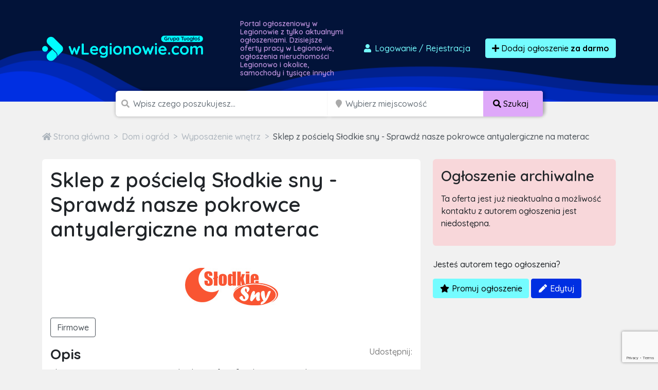

--- FILE ---
content_type: text/html; charset=utf-8
request_url: https://www.google.com/recaptcha/api2/anchor?ar=1&k=6LcGL2waAAAAAFvyq9eZuOpExVXA7oMTBKT3GRF5&co=aHR0cHM6Ly93bGVnaW9ub3dpZS5jb206NDQz&hl=en&v=PoyoqOPhxBO7pBk68S4YbpHZ&size=invisible&sa=submit&anchor-ms=20000&execute-ms=30000&cb=z5x3gplrnqzv
body_size: 48807
content:
<!DOCTYPE HTML><html dir="ltr" lang="en"><head><meta http-equiv="Content-Type" content="text/html; charset=UTF-8">
<meta http-equiv="X-UA-Compatible" content="IE=edge">
<title>reCAPTCHA</title>
<style type="text/css">
/* cyrillic-ext */
@font-face {
  font-family: 'Roboto';
  font-style: normal;
  font-weight: 400;
  font-stretch: 100%;
  src: url(//fonts.gstatic.com/s/roboto/v48/KFO7CnqEu92Fr1ME7kSn66aGLdTylUAMa3GUBHMdazTgWw.woff2) format('woff2');
  unicode-range: U+0460-052F, U+1C80-1C8A, U+20B4, U+2DE0-2DFF, U+A640-A69F, U+FE2E-FE2F;
}
/* cyrillic */
@font-face {
  font-family: 'Roboto';
  font-style: normal;
  font-weight: 400;
  font-stretch: 100%;
  src: url(//fonts.gstatic.com/s/roboto/v48/KFO7CnqEu92Fr1ME7kSn66aGLdTylUAMa3iUBHMdazTgWw.woff2) format('woff2');
  unicode-range: U+0301, U+0400-045F, U+0490-0491, U+04B0-04B1, U+2116;
}
/* greek-ext */
@font-face {
  font-family: 'Roboto';
  font-style: normal;
  font-weight: 400;
  font-stretch: 100%;
  src: url(//fonts.gstatic.com/s/roboto/v48/KFO7CnqEu92Fr1ME7kSn66aGLdTylUAMa3CUBHMdazTgWw.woff2) format('woff2');
  unicode-range: U+1F00-1FFF;
}
/* greek */
@font-face {
  font-family: 'Roboto';
  font-style: normal;
  font-weight: 400;
  font-stretch: 100%;
  src: url(//fonts.gstatic.com/s/roboto/v48/KFO7CnqEu92Fr1ME7kSn66aGLdTylUAMa3-UBHMdazTgWw.woff2) format('woff2');
  unicode-range: U+0370-0377, U+037A-037F, U+0384-038A, U+038C, U+038E-03A1, U+03A3-03FF;
}
/* math */
@font-face {
  font-family: 'Roboto';
  font-style: normal;
  font-weight: 400;
  font-stretch: 100%;
  src: url(//fonts.gstatic.com/s/roboto/v48/KFO7CnqEu92Fr1ME7kSn66aGLdTylUAMawCUBHMdazTgWw.woff2) format('woff2');
  unicode-range: U+0302-0303, U+0305, U+0307-0308, U+0310, U+0312, U+0315, U+031A, U+0326-0327, U+032C, U+032F-0330, U+0332-0333, U+0338, U+033A, U+0346, U+034D, U+0391-03A1, U+03A3-03A9, U+03B1-03C9, U+03D1, U+03D5-03D6, U+03F0-03F1, U+03F4-03F5, U+2016-2017, U+2034-2038, U+203C, U+2040, U+2043, U+2047, U+2050, U+2057, U+205F, U+2070-2071, U+2074-208E, U+2090-209C, U+20D0-20DC, U+20E1, U+20E5-20EF, U+2100-2112, U+2114-2115, U+2117-2121, U+2123-214F, U+2190, U+2192, U+2194-21AE, U+21B0-21E5, U+21F1-21F2, U+21F4-2211, U+2213-2214, U+2216-22FF, U+2308-230B, U+2310, U+2319, U+231C-2321, U+2336-237A, U+237C, U+2395, U+239B-23B7, U+23D0, U+23DC-23E1, U+2474-2475, U+25AF, U+25B3, U+25B7, U+25BD, U+25C1, U+25CA, U+25CC, U+25FB, U+266D-266F, U+27C0-27FF, U+2900-2AFF, U+2B0E-2B11, U+2B30-2B4C, U+2BFE, U+3030, U+FF5B, U+FF5D, U+1D400-1D7FF, U+1EE00-1EEFF;
}
/* symbols */
@font-face {
  font-family: 'Roboto';
  font-style: normal;
  font-weight: 400;
  font-stretch: 100%;
  src: url(//fonts.gstatic.com/s/roboto/v48/KFO7CnqEu92Fr1ME7kSn66aGLdTylUAMaxKUBHMdazTgWw.woff2) format('woff2');
  unicode-range: U+0001-000C, U+000E-001F, U+007F-009F, U+20DD-20E0, U+20E2-20E4, U+2150-218F, U+2190, U+2192, U+2194-2199, U+21AF, U+21E6-21F0, U+21F3, U+2218-2219, U+2299, U+22C4-22C6, U+2300-243F, U+2440-244A, U+2460-24FF, U+25A0-27BF, U+2800-28FF, U+2921-2922, U+2981, U+29BF, U+29EB, U+2B00-2BFF, U+4DC0-4DFF, U+FFF9-FFFB, U+10140-1018E, U+10190-1019C, U+101A0, U+101D0-101FD, U+102E0-102FB, U+10E60-10E7E, U+1D2C0-1D2D3, U+1D2E0-1D37F, U+1F000-1F0FF, U+1F100-1F1AD, U+1F1E6-1F1FF, U+1F30D-1F30F, U+1F315, U+1F31C, U+1F31E, U+1F320-1F32C, U+1F336, U+1F378, U+1F37D, U+1F382, U+1F393-1F39F, U+1F3A7-1F3A8, U+1F3AC-1F3AF, U+1F3C2, U+1F3C4-1F3C6, U+1F3CA-1F3CE, U+1F3D4-1F3E0, U+1F3ED, U+1F3F1-1F3F3, U+1F3F5-1F3F7, U+1F408, U+1F415, U+1F41F, U+1F426, U+1F43F, U+1F441-1F442, U+1F444, U+1F446-1F449, U+1F44C-1F44E, U+1F453, U+1F46A, U+1F47D, U+1F4A3, U+1F4B0, U+1F4B3, U+1F4B9, U+1F4BB, U+1F4BF, U+1F4C8-1F4CB, U+1F4D6, U+1F4DA, U+1F4DF, U+1F4E3-1F4E6, U+1F4EA-1F4ED, U+1F4F7, U+1F4F9-1F4FB, U+1F4FD-1F4FE, U+1F503, U+1F507-1F50B, U+1F50D, U+1F512-1F513, U+1F53E-1F54A, U+1F54F-1F5FA, U+1F610, U+1F650-1F67F, U+1F687, U+1F68D, U+1F691, U+1F694, U+1F698, U+1F6AD, U+1F6B2, U+1F6B9-1F6BA, U+1F6BC, U+1F6C6-1F6CF, U+1F6D3-1F6D7, U+1F6E0-1F6EA, U+1F6F0-1F6F3, U+1F6F7-1F6FC, U+1F700-1F7FF, U+1F800-1F80B, U+1F810-1F847, U+1F850-1F859, U+1F860-1F887, U+1F890-1F8AD, U+1F8B0-1F8BB, U+1F8C0-1F8C1, U+1F900-1F90B, U+1F93B, U+1F946, U+1F984, U+1F996, U+1F9E9, U+1FA00-1FA6F, U+1FA70-1FA7C, U+1FA80-1FA89, U+1FA8F-1FAC6, U+1FACE-1FADC, U+1FADF-1FAE9, U+1FAF0-1FAF8, U+1FB00-1FBFF;
}
/* vietnamese */
@font-face {
  font-family: 'Roboto';
  font-style: normal;
  font-weight: 400;
  font-stretch: 100%;
  src: url(//fonts.gstatic.com/s/roboto/v48/KFO7CnqEu92Fr1ME7kSn66aGLdTylUAMa3OUBHMdazTgWw.woff2) format('woff2');
  unicode-range: U+0102-0103, U+0110-0111, U+0128-0129, U+0168-0169, U+01A0-01A1, U+01AF-01B0, U+0300-0301, U+0303-0304, U+0308-0309, U+0323, U+0329, U+1EA0-1EF9, U+20AB;
}
/* latin-ext */
@font-face {
  font-family: 'Roboto';
  font-style: normal;
  font-weight: 400;
  font-stretch: 100%;
  src: url(//fonts.gstatic.com/s/roboto/v48/KFO7CnqEu92Fr1ME7kSn66aGLdTylUAMa3KUBHMdazTgWw.woff2) format('woff2');
  unicode-range: U+0100-02BA, U+02BD-02C5, U+02C7-02CC, U+02CE-02D7, U+02DD-02FF, U+0304, U+0308, U+0329, U+1D00-1DBF, U+1E00-1E9F, U+1EF2-1EFF, U+2020, U+20A0-20AB, U+20AD-20C0, U+2113, U+2C60-2C7F, U+A720-A7FF;
}
/* latin */
@font-face {
  font-family: 'Roboto';
  font-style: normal;
  font-weight: 400;
  font-stretch: 100%;
  src: url(//fonts.gstatic.com/s/roboto/v48/KFO7CnqEu92Fr1ME7kSn66aGLdTylUAMa3yUBHMdazQ.woff2) format('woff2');
  unicode-range: U+0000-00FF, U+0131, U+0152-0153, U+02BB-02BC, U+02C6, U+02DA, U+02DC, U+0304, U+0308, U+0329, U+2000-206F, U+20AC, U+2122, U+2191, U+2193, U+2212, U+2215, U+FEFF, U+FFFD;
}
/* cyrillic-ext */
@font-face {
  font-family: 'Roboto';
  font-style: normal;
  font-weight: 500;
  font-stretch: 100%;
  src: url(//fonts.gstatic.com/s/roboto/v48/KFO7CnqEu92Fr1ME7kSn66aGLdTylUAMa3GUBHMdazTgWw.woff2) format('woff2');
  unicode-range: U+0460-052F, U+1C80-1C8A, U+20B4, U+2DE0-2DFF, U+A640-A69F, U+FE2E-FE2F;
}
/* cyrillic */
@font-face {
  font-family: 'Roboto';
  font-style: normal;
  font-weight: 500;
  font-stretch: 100%;
  src: url(//fonts.gstatic.com/s/roboto/v48/KFO7CnqEu92Fr1ME7kSn66aGLdTylUAMa3iUBHMdazTgWw.woff2) format('woff2');
  unicode-range: U+0301, U+0400-045F, U+0490-0491, U+04B0-04B1, U+2116;
}
/* greek-ext */
@font-face {
  font-family: 'Roboto';
  font-style: normal;
  font-weight: 500;
  font-stretch: 100%;
  src: url(//fonts.gstatic.com/s/roboto/v48/KFO7CnqEu92Fr1ME7kSn66aGLdTylUAMa3CUBHMdazTgWw.woff2) format('woff2');
  unicode-range: U+1F00-1FFF;
}
/* greek */
@font-face {
  font-family: 'Roboto';
  font-style: normal;
  font-weight: 500;
  font-stretch: 100%;
  src: url(//fonts.gstatic.com/s/roboto/v48/KFO7CnqEu92Fr1ME7kSn66aGLdTylUAMa3-UBHMdazTgWw.woff2) format('woff2');
  unicode-range: U+0370-0377, U+037A-037F, U+0384-038A, U+038C, U+038E-03A1, U+03A3-03FF;
}
/* math */
@font-face {
  font-family: 'Roboto';
  font-style: normal;
  font-weight: 500;
  font-stretch: 100%;
  src: url(//fonts.gstatic.com/s/roboto/v48/KFO7CnqEu92Fr1ME7kSn66aGLdTylUAMawCUBHMdazTgWw.woff2) format('woff2');
  unicode-range: U+0302-0303, U+0305, U+0307-0308, U+0310, U+0312, U+0315, U+031A, U+0326-0327, U+032C, U+032F-0330, U+0332-0333, U+0338, U+033A, U+0346, U+034D, U+0391-03A1, U+03A3-03A9, U+03B1-03C9, U+03D1, U+03D5-03D6, U+03F0-03F1, U+03F4-03F5, U+2016-2017, U+2034-2038, U+203C, U+2040, U+2043, U+2047, U+2050, U+2057, U+205F, U+2070-2071, U+2074-208E, U+2090-209C, U+20D0-20DC, U+20E1, U+20E5-20EF, U+2100-2112, U+2114-2115, U+2117-2121, U+2123-214F, U+2190, U+2192, U+2194-21AE, U+21B0-21E5, U+21F1-21F2, U+21F4-2211, U+2213-2214, U+2216-22FF, U+2308-230B, U+2310, U+2319, U+231C-2321, U+2336-237A, U+237C, U+2395, U+239B-23B7, U+23D0, U+23DC-23E1, U+2474-2475, U+25AF, U+25B3, U+25B7, U+25BD, U+25C1, U+25CA, U+25CC, U+25FB, U+266D-266F, U+27C0-27FF, U+2900-2AFF, U+2B0E-2B11, U+2B30-2B4C, U+2BFE, U+3030, U+FF5B, U+FF5D, U+1D400-1D7FF, U+1EE00-1EEFF;
}
/* symbols */
@font-face {
  font-family: 'Roboto';
  font-style: normal;
  font-weight: 500;
  font-stretch: 100%;
  src: url(//fonts.gstatic.com/s/roboto/v48/KFO7CnqEu92Fr1ME7kSn66aGLdTylUAMaxKUBHMdazTgWw.woff2) format('woff2');
  unicode-range: U+0001-000C, U+000E-001F, U+007F-009F, U+20DD-20E0, U+20E2-20E4, U+2150-218F, U+2190, U+2192, U+2194-2199, U+21AF, U+21E6-21F0, U+21F3, U+2218-2219, U+2299, U+22C4-22C6, U+2300-243F, U+2440-244A, U+2460-24FF, U+25A0-27BF, U+2800-28FF, U+2921-2922, U+2981, U+29BF, U+29EB, U+2B00-2BFF, U+4DC0-4DFF, U+FFF9-FFFB, U+10140-1018E, U+10190-1019C, U+101A0, U+101D0-101FD, U+102E0-102FB, U+10E60-10E7E, U+1D2C0-1D2D3, U+1D2E0-1D37F, U+1F000-1F0FF, U+1F100-1F1AD, U+1F1E6-1F1FF, U+1F30D-1F30F, U+1F315, U+1F31C, U+1F31E, U+1F320-1F32C, U+1F336, U+1F378, U+1F37D, U+1F382, U+1F393-1F39F, U+1F3A7-1F3A8, U+1F3AC-1F3AF, U+1F3C2, U+1F3C4-1F3C6, U+1F3CA-1F3CE, U+1F3D4-1F3E0, U+1F3ED, U+1F3F1-1F3F3, U+1F3F5-1F3F7, U+1F408, U+1F415, U+1F41F, U+1F426, U+1F43F, U+1F441-1F442, U+1F444, U+1F446-1F449, U+1F44C-1F44E, U+1F453, U+1F46A, U+1F47D, U+1F4A3, U+1F4B0, U+1F4B3, U+1F4B9, U+1F4BB, U+1F4BF, U+1F4C8-1F4CB, U+1F4D6, U+1F4DA, U+1F4DF, U+1F4E3-1F4E6, U+1F4EA-1F4ED, U+1F4F7, U+1F4F9-1F4FB, U+1F4FD-1F4FE, U+1F503, U+1F507-1F50B, U+1F50D, U+1F512-1F513, U+1F53E-1F54A, U+1F54F-1F5FA, U+1F610, U+1F650-1F67F, U+1F687, U+1F68D, U+1F691, U+1F694, U+1F698, U+1F6AD, U+1F6B2, U+1F6B9-1F6BA, U+1F6BC, U+1F6C6-1F6CF, U+1F6D3-1F6D7, U+1F6E0-1F6EA, U+1F6F0-1F6F3, U+1F6F7-1F6FC, U+1F700-1F7FF, U+1F800-1F80B, U+1F810-1F847, U+1F850-1F859, U+1F860-1F887, U+1F890-1F8AD, U+1F8B0-1F8BB, U+1F8C0-1F8C1, U+1F900-1F90B, U+1F93B, U+1F946, U+1F984, U+1F996, U+1F9E9, U+1FA00-1FA6F, U+1FA70-1FA7C, U+1FA80-1FA89, U+1FA8F-1FAC6, U+1FACE-1FADC, U+1FADF-1FAE9, U+1FAF0-1FAF8, U+1FB00-1FBFF;
}
/* vietnamese */
@font-face {
  font-family: 'Roboto';
  font-style: normal;
  font-weight: 500;
  font-stretch: 100%;
  src: url(//fonts.gstatic.com/s/roboto/v48/KFO7CnqEu92Fr1ME7kSn66aGLdTylUAMa3OUBHMdazTgWw.woff2) format('woff2');
  unicode-range: U+0102-0103, U+0110-0111, U+0128-0129, U+0168-0169, U+01A0-01A1, U+01AF-01B0, U+0300-0301, U+0303-0304, U+0308-0309, U+0323, U+0329, U+1EA0-1EF9, U+20AB;
}
/* latin-ext */
@font-face {
  font-family: 'Roboto';
  font-style: normal;
  font-weight: 500;
  font-stretch: 100%;
  src: url(//fonts.gstatic.com/s/roboto/v48/KFO7CnqEu92Fr1ME7kSn66aGLdTylUAMa3KUBHMdazTgWw.woff2) format('woff2');
  unicode-range: U+0100-02BA, U+02BD-02C5, U+02C7-02CC, U+02CE-02D7, U+02DD-02FF, U+0304, U+0308, U+0329, U+1D00-1DBF, U+1E00-1E9F, U+1EF2-1EFF, U+2020, U+20A0-20AB, U+20AD-20C0, U+2113, U+2C60-2C7F, U+A720-A7FF;
}
/* latin */
@font-face {
  font-family: 'Roboto';
  font-style: normal;
  font-weight: 500;
  font-stretch: 100%;
  src: url(//fonts.gstatic.com/s/roboto/v48/KFO7CnqEu92Fr1ME7kSn66aGLdTylUAMa3yUBHMdazQ.woff2) format('woff2');
  unicode-range: U+0000-00FF, U+0131, U+0152-0153, U+02BB-02BC, U+02C6, U+02DA, U+02DC, U+0304, U+0308, U+0329, U+2000-206F, U+20AC, U+2122, U+2191, U+2193, U+2212, U+2215, U+FEFF, U+FFFD;
}
/* cyrillic-ext */
@font-face {
  font-family: 'Roboto';
  font-style: normal;
  font-weight: 900;
  font-stretch: 100%;
  src: url(//fonts.gstatic.com/s/roboto/v48/KFO7CnqEu92Fr1ME7kSn66aGLdTylUAMa3GUBHMdazTgWw.woff2) format('woff2');
  unicode-range: U+0460-052F, U+1C80-1C8A, U+20B4, U+2DE0-2DFF, U+A640-A69F, U+FE2E-FE2F;
}
/* cyrillic */
@font-face {
  font-family: 'Roboto';
  font-style: normal;
  font-weight: 900;
  font-stretch: 100%;
  src: url(//fonts.gstatic.com/s/roboto/v48/KFO7CnqEu92Fr1ME7kSn66aGLdTylUAMa3iUBHMdazTgWw.woff2) format('woff2');
  unicode-range: U+0301, U+0400-045F, U+0490-0491, U+04B0-04B1, U+2116;
}
/* greek-ext */
@font-face {
  font-family: 'Roboto';
  font-style: normal;
  font-weight: 900;
  font-stretch: 100%;
  src: url(//fonts.gstatic.com/s/roboto/v48/KFO7CnqEu92Fr1ME7kSn66aGLdTylUAMa3CUBHMdazTgWw.woff2) format('woff2');
  unicode-range: U+1F00-1FFF;
}
/* greek */
@font-face {
  font-family: 'Roboto';
  font-style: normal;
  font-weight: 900;
  font-stretch: 100%;
  src: url(//fonts.gstatic.com/s/roboto/v48/KFO7CnqEu92Fr1ME7kSn66aGLdTylUAMa3-UBHMdazTgWw.woff2) format('woff2');
  unicode-range: U+0370-0377, U+037A-037F, U+0384-038A, U+038C, U+038E-03A1, U+03A3-03FF;
}
/* math */
@font-face {
  font-family: 'Roboto';
  font-style: normal;
  font-weight: 900;
  font-stretch: 100%;
  src: url(//fonts.gstatic.com/s/roboto/v48/KFO7CnqEu92Fr1ME7kSn66aGLdTylUAMawCUBHMdazTgWw.woff2) format('woff2');
  unicode-range: U+0302-0303, U+0305, U+0307-0308, U+0310, U+0312, U+0315, U+031A, U+0326-0327, U+032C, U+032F-0330, U+0332-0333, U+0338, U+033A, U+0346, U+034D, U+0391-03A1, U+03A3-03A9, U+03B1-03C9, U+03D1, U+03D5-03D6, U+03F0-03F1, U+03F4-03F5, U+2016-2017, U+2034-2038, U+203C, U+2040, U+2043, U+2047, U+2050, U+2057, U+205F, U+2070-2071, U+2074-208E, U+2090-209C, U+20D0-20DC, U+20E1, U+20E5-20EF, U+2100-2112, U+2114-2115, U+2117-2121, U+2123-214F, U+2190, U+2192, U+2194-21AE, U+21B0-21E5, U+21F1-21F2, U+21F4-2211, U+2213-2214, U+2216-22FF, U+2308-230B, U+2310, U+2319, U+231C-2321, U+2336-237A, U+237C, U+2395, U+239B-23B7, U+23D0, U+23DC-23E1, U+2474-2475, U+25AF, U+25B3, U+25B7, U+25BD, U+25C1, U+25CA, U+25CC, U+25FB, U+266D-266F, U+27C0-27FF, U+2900-2AFF, U+2B0E-2B11, U+2B30-2B4C, U+2BFE, U+3030, U+FF5B, U+FF5D, U+1D400-1D7FF, U+1EE00-1EEFF;
}
/* symbols */
@font-face {
  font-family: 'Roboto';
  font-style: normal;
  font-weight: 900;
  font-stretch: 100%;
  src: url(//fonts.gstatic.com/s/roboto/v48/KFO7CnqEu92Fr1ME7kSn66aGLdTylUAMaxKUBHMdazTgWw.woff2) format('woff2');
  unicode-range: U+0001-000C, U+000E-001F, U+007F-009F, U+20DD-20E0, U+20E2-20E4, U+2150-218F, U+2190, U+2192, U+2194-2199, U+21AF, U+21E6-21F0, U+21F3, U+2218-2219, U+2299, U+22C4-22C6, U+2300-243F, U+2440-244A, U+2460-24FF, U+25A0-27BF, U+2800-28FF, U+2921-2922, U+2981, U+29BF, U+29EB, U+2B00-2BFF, U+4DC0-4DFF, U+FFF9-FFFB, U+10140-1018E, U+10190-1019C, U+101A0, U+101D0-101FD, U+102E0-102FB, U+10E60-10E7E, U+1D2C0-1D2D3, U+1D2E0-1D37F, U+1F000-1F0FF, U+1F100-1F1AD, U+1F1E6-1F1FF, U+1F30D-1F30F, U+1F315, U+1F31C, U+1F31E, U+1F320-1F32C, U+1F336, U+1F378, U+1F37D, U+1F382, U+1F393-1F39F, U+1F3A7-1F3A8, U+1F3AC-1F3AF, U+1F3C2, U+1F3C4-1F3C6, U+1F3CA-1F3CE, U+1F3D4-1F3E0, U+1F3ED, U+1F3F1-1F3F3, U+1F3F5-1F3F7, U+1F408, U+1F415, U+1F41F, U+1F426, U+1F43F, U+1F441-1F442, U+1F444, U+1F446-1F449, U+1F44C-1F44E, U+1F453, U+1F46A, U+1F47D, U+1F4A3, U+1F4B0, U+1F4B3, U+1F4B9, U+1F4BB, U+1F4BF, U+1F4C8-1F4CB, U+1F4D6, U+1F4DA, U+1F4DF, U+1F4E3-1F4E6, U+1F4EA-1F4ED, U+1F4F7, U+1F4F9-1F4FB, U+1F4FD-1F4FE, U+1F503, U+1F507-1F50B, U+1F50D, U+1F512-1F513, U+1F53E-1F54A, U+1F54F-1F5FA, U+1F610, U+1F650-1F67F, U+1F687, U+1F68D, U+1F691, U+1F694, U+1F698, U+1F6AD, U+1F6B2, U+1F6B9-1F6BA, U+1F6BC, U+1F6C6-1F6CF, U+1F6D3-1F6D7, U+1F6E0-1F6EA, U+1F6F0-1F6F3, U+1F6F7-1F6FC, U+1F700-1F7FF, U+1F800-1F80B, U+1F810-1F847, U+1F850-1F859, U+1F860-1F887, U+1F890-1F8AD, U+1F8B0-1F8BB, U+1F8C0-1F8C1, U+1F900-1F90B, U+1F93B, U+1F946, U+1F984, U+1F996, U+1F9E9, U+1FA00-1FA6F, U+1FA70-1FA7C, U+1FA80-1FA89, U+1FA8F-1FAC6, U+1FACE-1FADC, U+1FADF-1FAE9, U+1FAF0-1FAF8, U+1FB00-1FBFF;
}
/* vietnamese */
@font-face {
  font-family: 'Roboto';
  font-style: normal;
  font-weight: 900;
  font-stretch: 100%;
  src: url(//fonts.gstatic.com/s/roboto/v48/KFO7CnqEu92Fr1ME7kSn66aGLdTylUAMa3OUBHMdazTgWw.woff2) format('woff2');
  unicode-range: U+0102-0103, U+0110-0111, U+0128-0129, U+0168-0169, U+01A0-01A1, U+01AF-01B0, U+0300-0301, U+0303-0304, U+0308-0309, U+0323, U+0329, U+1EA0-1EF9, U+20AB;
}
/* latin-ext */
@font-face {
  font-family: 'Roboto';
  font-style: normal;
  font-weight: 900;
  font-stretch: 100%;
  src: url(//fonts.gstatic.com/s/roboto/v48/KFO7CnqEu92Fr1ME7kSn66aGLdTylUAMa3KUBHMdazTgWw.woff2) format('woff2');
  unicode-range: U+0100-02BA, U+02BD-02C5, U+02C7-02CC, U+02CE-02D7, U+02DD-02FF, U+0304, U+0308, U+0329, U+1D00-1DBF, U+1E00-1E9F, U+1EF2-1EFF, U+2020, U+20A0-20AB, U+20AD-20C0, U+2113, U+2C60-2C7F, U+A720-A7FF;
}
/* latin */
@font-face {
  font-family: 'Roboto';
  font-style: normal;
  font-weight: 900;
  font-stretch: 100%;
  src: url(//fonts.gstatic.com/s/roboto/v48/KFO7CnqEu92Fr1ME7kSn66aGLdTylUAMa3yUBHMdazQ.woff2) format('woff2');
  unicode-range: U+0000-00FF, U+0131, U+0152-0153, U+02BB-02BC, U+02C6, U+02DA, U+02DC, U+0304, U+0308, U+0329, U+2000-206F, U+20AC, U+2122, U+2191, U+2193, U+2212, U+2215, U+FEFF, U+FFFD;
}

</style>
<link rel="stylesheet" type="text/css" href="https://www.gstatic.com/recaptcha/releases/PoyoqOPhxBO7pBk68S4YbpHZ/styles__ltr.css">
<script nonce="mDeLpfJYyMmk3c1-uEVKUw" type="text/javascript">window['__recaptcha_api'] = 'https://www.google.com/recaptcha/api2/';</script>
<script type="text/javascript" src="https://www.gstatic.com/recaptcha/releases/PoyoqOPhxBO7pBk68S4YbpHZ/recaptcha__en.js" nonce="mDeLpfJYyMmk3c1-uEVKUw">
      
    </script></head>
<body><div id="rc-anchor-alert" class="rc-anchor-alert"></div>
<input type="hidden" id="recaptcha-token" value="[base64]">
<script type="text/javascript" nonce="mDeLpfJYyMmk3c1-uEVKUw">
      recaptcha.anchor.Main.init("[\x22ainput\x22,[\x22bgdata\x22,\x22\x22,\[base64]/[base64]/[base64]/bmV3IHJbeF0oY1swXSk6RT09Mj9uZXcgclt4XShjWzBdLGNbMV0pOkU9PTM/bmV3IHJbeF0oY1swXSxjWzFdLGNbMl0pOkU9PTQ/[base64]/[base64]/[base64]/[base64]/[base64]/[base64]/[base64]/[base64]\x22,\[base64]\x22,\x22P8KyeV7Ch0IYRcKjw7LDqUl8IHgBw4zCrg12wrc8wpjCkUzDmkVrAcKQSlbCp8Krwqk/UDHDpjfCiiBUwrHDhcKuacOHw6Vpw7rCisKOI2ogEsOnw7bCusKCRcOLZxrDrVU1YsKQw5/CngFrw64iwoAQR0PDrsOIRB3Dnl5iecOzw7geZnHCn0nDiMKyw5nDlh3Cj8KGw5pGwpHDvBZhPGIJNVluw4Mzw6XClADCmyfDnVBow5dYNmIsKwbDlcOFDMOsw64rNRhaaj/[base64]/HcOSCsKLw4rDtsKYc3gKw5HDm8OsJjY8aMOXTznDsDI2w5vDuUJiYcOdwq52AirDjVxpw43DmMOzwocfwr5Gwr7Do8OwwqhgF0XChTZ+wp5Mw47CtMObR8KNw7jDlsKRMwx/[base64]/Dk8ODw6JdXsKewrnDuQUxwovDg8OpSsKqwqQLZsOLZ8K3EcOqYcO3w4DDqF7DisKIKsKXexvCqg/[base64]/DmMKawojCt8K3Hjk7wqBgfl7DvlDCk3bCkjDDjmrDq8OQeSQVw7bCpEjDhlIQUxPCn8OYBcO9wq/[base64]/CuMK6Ai4LCRVkOHPDoT3DgMO1TXbDl8OeEcKefcORw7Eyw5IswqDCi2tBJMOswoEnZsOuw5vClsOoKcKyUTbChcKKEiXCq8OIMcOSw6fDon/CpsKaw47DiErCtibCnnjDtxwowqxWw7AAbcKkwpA/[base64]/DjW8JJAFvw4IvDSpPwonCth9ow6ksw5REwqEwLcOZem8fwrvCtE/Ch8Oqw6nCicO9woESBDbChhodw6vCgMKowokjwp8hwpTDmkXDhm3CocOBW8OlwpRCfD5UKMO/acK8ZTktXHhHdcOiKMOlFsO1w6NcLidSwoDCtcODacOME8OMwoDCtsKxw6rCtE3ClVhecMOmcMK/JsOZIsOCCcKIw5tgw6FMwrPDl8OCXxp0I8KPw7TCtljDtXtUHcKJMBQvKmHDrE8XOUXDvB3DjsOlw7/CsnZjwqDCjkUgYl9URcOawroaw7dcw5taLUHCvngCwrd4S2jCijLDsD/DhMOvw77CnQRTLcOPwqbDscO9BnU6VXFPwoUQdsOWwrrCrWUgwoZDST8Ew5t5w6TCuxMpTh1Uw55oYsOSL8KiwrzDr8K8w5Vew6XCoSDDt8OewpUyHMKdwoNcw5x0HXlWw7klT8KjNA/Dn8ObAsOsXsKnJcO3GMO+ZAHCi8OaOMOswqgDbBkAwoXCuG7DnBvDrcOlNRjDkU4Bwq9/NsKfwq0Zw5huWMKEAMOOMAQ0FwMuw5Mcw7zDuibChEMTw63CsMObTSocbsORwpHCo3h/w643cMOQw5fCsMKowqDCmm/CtldzUlYOdMKyDMKQccOmT8KkwpdUw6Nnw7AgY8Ohw6Z1HsOoXUFyccOTwroxwq/CmyN0dQVJw5NPwo3CqThywrzDuMKeai0bHcKQPFTCpDTCiMKOSsOKNlDDtkHCu8KQeMKVwoVNwprCjMKjBm7CjcOcfmBXwqNSXBbDqVPDvCbDsVrCvUtYw6liw7tXw45/w4I8w5/Cr8OUEsKkcMKuwqbCgsKjwqQsYcOsOgDCjMKIw5jCsMOSwoNMNXfCm2TCn8OJDwkmw6rDrcKOPjXCnGvDpyhuw7bCjsOEXTxoZmo1woYDw6bChzkSw6MCdsOIw5Q/w5ITwpfCgQxNw657wq7DhRZmHcK6eMOEE33Dq0NaVsO4woREwobCiBVhwp4QwpYdXsK5w6NhwqXDlsKhwqsZQWrCsQrCocOLeRfCqsOTEArCssK4wrkBIVgjODZ2w4gNIcKoEX1QPmUcHMO9HcK2w7U9RCfDuEYzw6MAwqp/w4fCjUPCv8OJG3k+H8K2O2dIJ2bCokkpAcKKw6VqTcKrdWHCpRoBDTfDqcOVw4/[base64]/wosRw5hjfMOhEzLDjmtOB8KGw4FxViJ/woRTHMKpw7hrw6HDscOCwolIScOlwp0AM8Kpw7zDtsKOw4LCsyl3wrzCkDUiKcKsBsKMHsKIw6VBwrQhw6FZYEPCq8OaJ2PCi8KOAEhWwoLDrjIDZAjChMOOw4IlwpsrGxJ+KMOow7LDijzCncKZM8OQBcKQKsKkUTTCvsKzw5fDryd8w6fDm8K/w4fDlxgDw63CkMO6woUTw79fw6HCoHceLRvCp8ObZ8KJw7VFw4/DqDXCgGk/[base64]/w6/DhsKNZCF2JzHDrQXCisOSwrDDo3tRw7Qaw6LDhA/DssKow5XCh0Ziw65Ew6FfL8O+wo3Dg0fCrUMPPnVWwr/CpgrDlyjCmAVSwqHCjSDCqEUsw68yw6fDvS3Ch8KmbcKFworDksO2w7UBGiV/w55nKsOuw6rCoHDCssKvw6wUwr3Ck8KJw4rCgx0aw5LDrWZvLsOfOAZmwqTDsMOjw6/DnQ5cZcK+I8O8w6tkesODG19CwrgCZsOOw5tMw5dFw7TCsx5hw7PDhsKVw6nCnMOtIGIEVMO3LwbDkXHDvCBcwpzCn8K1wq/[base64]/DtcO1w5E3W8KKwpjDqcKRNCw5cFPDmm8gwohRBsK8HsKzwqgiwpxew5HDucOqJ8KLw5RSwpDCncOBwpAMw7/CtVTCqcOWUAQvwpzDr2JjG8KbbMKSwqDCrsOOwqbCqkvChsK3Z0wEw5zDoG/CrGvDpFXDrMO5wqodwovCmMOvwpJWahV8IsO5CmtYwovCjSF/ahdRcMOuRcOewozDpmgdw4/DtR5Kw6bDh8OBwqdlwq/[base64]/DiMOqw5gOHWARwpDDm8KQwoAWBggNw4fCl0HDpMODTcKEw6PCpmtWwoprw48cwqHCqsOmw7tbTF/DiTHDpTHCsMKmb8K2w587w4jDo8OkBATCnmPCgk3Cql/[base64]/DuGvDrSfDjMOmw5fCqR7CqcOLRMKyw7ENwrnCtHEUFwUjEcKmNQwhIMObIMKZax/CnzHDrcOyIxBfwqAow59nwqvDvcOWXFAFZcKvwrbCviTDpXrCjsKJwo3DhmhRagAUwpNCwrXCvkbDu2DCoTxKwrTDuXzDtE7CjwrDpcO8w5Z7w6FaFGvDgsKywoopw4MJK8KEw4TDjMOHwq3CugBgwrzCm8KILMO6wp/Di8O9w7obwo3DhcKQw7hBwq3CvcOIwqAvw6bCpzEVwqrCkcOSw7JBw7pWw74GLcKwfRvDkHDDpcOzwrYcw4nDi8OmTF/CnMKQwqvDlmtBKMKIw7pcwq/CpMKMK8KtXRHCnTXDpiLCgGZhNcK1Yk7CtsKOwo5ywrZIasKRwozDuDLDvsOPBEbCl1pjFcOpN8KaZVHCuwTDryPCgmczdMKPw6DDvRxrEmYNRx5ifzVmw5ZfGQ3Dh2HDqsKqw6jCvExObg3DmQh/EyrChcK4w643WcOST3oiwqwURnV+w7XDtcO/w6LCqS00woF4ciQYwphaw5LCmRpywoZWJ8KNw5jCv8OAw44gw7RvBMOWwqbDn8KPN8OxwqbDm0fDhALCr8OBwonDizkwMQJkwqTDkjnDjcOUDwbDtSsQw6HCuyfDvycsw7EKw4PDjMOjw4V2w5PClVLDtMORwr5hDys8w6o1LMKtwq/CnkPDnxbCn1rCrMK9w4ljwofCg8KJwr3CvmZdXcOPwprCksKawpIGcH/DicOswrM1YsKlwqPCqMOlw77CqcKOw5XDhTTDp8OUwoxLw7Vgw54cAsOXTMKrwohBLMK6wpnCpsOFw5I+dTM1eADDlg/[base64]/Cnz8Tw6jDjhnChFAbQ8Kzw7jDssOJw5/CoR9pJMOjDjoxw65fwrPDtw/CqMKIw7URw57CjcOJRsOgMcKMZcKnRMOEw5MOX8OhDWciVMOBw7bDpMOfwqDCu8KCw7PCssOdBWk/IGjCtcOuTF4TdB8iajlBw7XCr8KFBS/CmMOxNy3CuHpNwp8ww4zCqcKdw5NFGMOtwpMjRl7CtcObw4wPPyXCnGEswrDDjsO1wrbCtmjDpyDDocOEwpxew6R4eRgbwrfCnCPCqcOqwq4Xw4PCqsOwe8OpwrJ/wpRywr3Dl1vDmsORKljDosORw6rDtcOmUcKOw4VOwrNQb2RgKw1VQD/[base64]/JhrCql9xw47DpsKEHiLCvsOmwpnCimPCuMK9bcOYbMKrSsKww5/DnMOUBsKbwqJHw7x+fsOgw7pLwpsGQW15wqFgw4rDl8OPwpJ2woPCiMKRwqRawoDDmnvDicKNwr/DrH0ffsKlw5DDsHVLw6x8TsO3w5UWQsK/MCddw6gYaMOZHxcLw5g8w6ZhwoN/Y3h5KAfDj8O/[base64]/CrG7DmG1edsOywoPCpwnDpiYeQA/DuD83w47CvMORCnACw6BSwrodwr7DmsO3w7kxwrwzwrbClsKkJsKsfsK7PsKXwpfCo8KnwogFWMOyVUxYw6/CkMKrbHVwP3pNek5Qw5LCsn8WQhsaRk7DpRDDq1DChm8Mw7HDuylXwpXClA/Cu8Kdw7wiaVJgDMKtD3/DlcKKwoAIYinChHgpw4HDiMO/VMOyICzDhg4Kw7EkwqMIF8OOPMO/[base64]/Ck3pnwp/[base64]/DmiY1a0FNw6kXwrNPJFc7BcOFRMKmeQvDicOsw5LCpmheXcKNEkNNw4rDpcK/KcKqZ8KEwpgsw7LCugQuwro6fGXCuGAaw6UyE3/CtcO4ZCtOdWLDtsO8YjHCjH/DjUZ5ei5owqLCv0XDrHBPwofChh0qwrEPwqRyLsKxw4N7J03DvMOHw4FjD1E/CsOnw47Du2QXOQrDlRHCm8OxwqB0w6bDqx7Do8Oyc8OiwoHCp8Ohw5h6w4lBw4LDm8OYwo1HwrpmworDsMOFesOEY8KsUnk4BcOHw7/CnMO+NMK6w5fCr1DDjcK5UVHDmsOMVBpywqEgesKzRMKMK8OcYsOIwpfDvxgewptrw6RJw7Quw4XCg8KUw4/DnFvDjmjDgWENUsOIdsOAwpJjw5LDngTDkcOPa8Onw6gqVDEww6o0wqkpccOqw6MNOUUaw5XChFw8TMOaW2fDnhhSw7QWKRnDv8OVc8KMw5nCjG0dw73CncKcXyDDqH5wwqY3MsKeZ8Oaf09NK8K3w7nDn8OyYwRDWE03woXConbCrHzDkMK1bS17XMK/F8Oaw41DLMOswrDCixDDlFfCqj/CiVpYwqJhbQ1iw4bCgsKLRiTDpMOGw5TCt0FZwrccwpTDnVTCusOTEMKxwpPCgMKyw7TCtybDvcO1wpMyRAvCisOcwq3Dkih5w6plHxjDvAtkZcOkw6/[base64]/Fm7Cl8OMw4vDgcOrcMO8ECTCkcOWO2Q0w5gYXh7DuTrCtV84KcOicXrDrF/CvMKQw43Ck8KnbmQfw67DsMKuwqApw6UVw5nDtRXCnsKMw698wo9Bw6FwwpReO8K3DVLCvMKhwonDlsO3Z8Khw5jDrDIXSMOcYGnDpn9iBcKrKsOPw4B2ZnZbwqU/[base64]/wrDCqMKDwpwnOcKSI8OvYcOZSmNRDDLCpMOGAcKYw7XDh8Kfw6rCimEYwofDsXdMBWXCvCrDgQ/DvsO4RjrCkMKbUy01w6bCncKgwoRHasKmw4Q2w6xbwqtvPwZsfsKUwpNXwobDm3DDq8KLCxXCpS7Di8KewpBXRnlnLiDDpsOXWMK/PMK1CMOJw6QNwqXDtcOpIsONwrx/E8OWP0nDiSZ3wpPCs8OAw48ww5jCusK+woQBesKlSsKTE8KhasOvHTfDuwxdw55FwqTDkjlwwrnCrsO6wo3DtxQ8Y8O4w4IBU3ouw7FHw6VQKcKpWsKTw4vDnl0sTMK8NmTCrjQIw7IyY3/[base64]/[base64]/wr1lRV7DqcOWexbCqsOaLVkuwrZsFMOtw53CiSfCnHnCvAPDlsKyw5vCiMOeSMKibmLDlHVPw6doacO+w4Ycw6IQKsO7BwPDqsKabMKYw43DhcKgR2MSI8KXwpHDqj1fwrLCj0zCp8OzI8OSCxbDtRrDun7Ci8OsLmXDqw42w5ByDUJIB8O/w6F4LcKgw7zDuk/CknfDrsKNw6fDqRBpw77DiTlTAcO3wonDrhfCoy1qw43Cn1QcwofCh8KOQcOmaMKMwprCjHZBWxLDuFBdwrJHfyPCr001wrHDmcO/UmEpw51nwqxVw7gSw44dc8KNWsOuw7BJwoUQHHPDjiZ9OsOJwpPCmAh+wqAswr/DvsO2LMKPMcOOWWcIwpJnw5PCucOoI8KACngoP8OGIGbDqUHDhDzDjcKMYMOyw7sDBsOGw6nCg04zwp/CiMOYMMKTwqbCnQ/Dlnh2wqIrw7JgwrpNwps1w5NUUsKfZsKBw7HDocOcLMKJPyTDiicwWsOhwo3Cr8Olw5hCTMOYA8Oswq/[base64]/DvcKrXDNXZgPDk8OPQCpqHMKVFhfCkcObFygFwpRpwpPCp8OXf1jChDPDh8KXwo3CgcK/[base64]/DgcOiw6cyZwDDpHMyLDsIFMKKBy3CjcKow5czQzgZSA/DusKBAcKHHMKUwoXDoMO9HGjDnWjDkDktw6jDlMOwVkvCmHUtSWfDsSgKwq0KSsO+GB/DlBjDoMK+aXg7OUTClCAgw68Hdn8XwoofwpFod1TDicO6wrPCi1w4ZcKVE8O/[base64]/DjlfCscK9w7/Drm/Clno3w6oZwqoJIcKDwrLDuVA4woHDkWTCmsKzdsOvw6gRTMK3UCBaCsKgw71Cwp7DryrDtcORw7XDtMKfwpk9w4bCkXLDtcKcFcO6w43Cq8O4wobCt0vCjHp7b23CrS40w4o+w7vCqRHDiMKkw7LDjDcAK8Ktw7/Dp8KTMMOSwokZw5fDtcOuwrTDqMO2wqfCtMOiawEDZS8cwrVNC8O/MsK2cQt6dGZUwpjDtcOMwrk5wprCqDARwrUFwrrDugPCtBR+wq3DuxHCnMKEfTFDVwTCusKbXsOSwoYCfMKPwoDCvgvCl8KFUMO9RGbCkBoFwpfCiSrCkjo1TsKQwq/DuzbCucOvP8KHdXU7XcODw44SKXLCqh/CqU9PNMO2HcO+w4vDliPDr8OyST3DqQrDnEM8W8KSwoXCniPCjT3Com/DvB7Dv1vCsz5MDyDCgcKiM8OTwo/DhcO5FgtAwq7DlMO4woIJeC4lCsORwpVfKcOcw5kxw7bClsK7QlodwpbDpT4iw4DChFlfwqZUwoBFVGLCjsOQw7nCqsKSUC/Cu0DDocKQOsO6wqVlWXbDnFHDuxYkMsO7w5pCSsKPLT7CnVzDtgJ0w6trM0PCl8KNwrYIw7jDrmHDpTp5ET5vMsOQWzE0w5FlLcOBw4Zjwp4LexU0wp4Uw6/Dr8O9HsKfw4HCgy3DhWUjW1/DrsOwJTVEw7fCnjfClsKXwpUBUDfDgcOyMT/CkMO6FlE+c8K3LsO7w69LZV3Dq8Omw5LDtQPChsOOTcOCR8KaeMODXCgCCMKVwojDslQpw5wgBFbDgDHDsS/[base64]/CqMKHJMKdGcKNYwNhKMO4w5fCmcK1w4hxe8OEwqptIhVATDXDkcOWwo1PwqNoEMKSw4szMWtiJC/Dhx9QwrTCvsKUwoDCjXcOwqMmaiDDisKjOQIpwr7CisKnCj9DGz/[base64]/DssOGfMKHHMOuw6zCv8OrSknDpsKhw63DqioEwow1w6fCqcKGb8KlNMOibCpowpUzZcOdNSwqwpjDrkHDv3Zsw6lTGBnCicKAGUw8XjvDk8KVwoELMMKgw6nCqsOtw4HDkz0Nd2PCssKewq/Dl1Ehwo/DgMOfwpswwq3Dl8K/wrrDsMK1SyhuwpnCmUDDo0M9wqbCpcKXwqMZF8Kzw7h/IsKYwqsqIMKnwrvCg8OoVMOAB8KIw6vCvVjDrcK3w60oa8O/O8KqYMOsw5vCucKXPcO/aS7DiiM6wrpxwqfDpcOcGcOqQ8K+HsOYTCxCWBzCr0bCi8KENCNOw7Epw6DDi1d1PgLCq0ZHecOeJMOCw5fDu8KSwqrCqxHCr0XDskl9w4/CiXTCi8OIwoDChVrDssK7woFQw6Jww61dwrQ1MCPCvRnDuSQ6w5/Cg35qBMOAwr0twpF9EMK4w5nClsKYKMKSw6vCpR/CrGfDgTDCgMOgMz8zw7pCGG1Zw6PDnXURRjzCnsKLTMKkOkjDmcOZScOxDsK7TUbDpSDCo8OmQk4pZcKOTMKewrbDuWLDvGg9wrvDi8OBdsOgw73CgX/DucKdw6PDssKwcMO2wrfDnQlQw7ZKAsKrw5XDpWR2RV3DmB1qw5/CjMO7IcO3w47CgMKLFsKKwqdBbMONM8K8P8KzSU4mwro6wqlwwrcJw4bDm2pOwq5IQXjCjE08wpjChsKUFwcHfn9uQgHDi8O/wqjDnT5tw7A1EQl1OX5+w608W0EKBkMRKULCiT4ew5rDqC/CocK6w5LCrCJcIE5lwq/DhnzCl8OYw6hbwqBIw5bDkcKWwrMuVUbCu8KBwo9hwrhvwqPCv8Kyw4HDh3NnSCVqwql9SGgdVnDDlcOrwowrUEcWIBR6wqvDj0bCrX3ChRXChC/CsMKvbg5Ww4PCuw0HwqPCt8OrUTPDhcO0L8KpwqlISsK+w4BbMDjDhHbDiDjDoF9Yw7ddw5EhecKNw6sMwpx9GgJ+w4nCli/[base64]/[base64]/CncOUw47DlkTCqsOgwrbDsAx1w6LChMO3PBh6w6Yyw6IaCBHDpFRaPsODw6d9wp/Dpw5owoNdYcO+T8KtwrDClMKewr3CmXohwqwMwpTCj8OywoTDoGPDk8OFN8KOwqPCvQ5EP1EeCxPClcKBwpZsw6RKwrNmF8OYCcO1wpPDtlDDiFsxw4kIDlvDnMKZwogcd0ZxMMKLwo4QT8OpT0NJw6MfwqtTLg/CpsOjw6fCmcOqMQJww5rDn8Kuw4/DkgTDqjfDulvCmcOlw7Z2w5o8w7HDjx7CqjIjwpFxcSXDmMKvJTPDvsKzKxfCmsOia8K0VTjDscKow7PCo1YqEcOiw5TCjy4uw4V5woHDlAMVw7UoRAVNdMOcw49swoMyw7cTUAR7wr1twoJgczsqE8O6w4LDokx4w554dx43bFXDuMOww6tEa8KAIsO9KcKCPsOnwr/DlCwLw7DDgsK3EsKmwrIQTsOsDBIJHRBRwoJaw6EHPsO1OVPDkAMXd8O2wrHDi8KowrghDx/Cg8OwTGxsKcK+w6TCkMKCw6zDu8Oswo3Dl8Oew73ClHBsNcK3wpQ+RiMWw7rDjQHDvsO7w5jDssO9F8OFwqLCqsK2wrfCnRx/wr4qcsOawqJ2wrBYw73Dl8OjGGXChUzCpQZ9wrYrF8OlwrvDo8KafcOJw5/CusKFw61TMgvDksOtw5HChsKOeXHDjgB7wpjDnHA7w7fCrlnCgHVhZXJ7VsOzFHlkB1XDr3rDrMOIwr7CqsKFA0vCkBLCpQsxCnXCh8OSw61Aw6xfwr4qwph3YD3CjXnDk8OtA8OSPMKDMT46wrvChXwWw7vChl/CjMOmZ8OETQbCpsOfwp3DjMKqw7YWw4PCrsOXwrrCqlRJwqp7HUnCkMK1w7DCs8K2TSU+Iy88wr8KWsKtwqgfOsODwp/CssOZwpLDnsK8wodkw7DDv8Kiw5hEwp1lwqTCniYNUcKfQ05XwqXDocOQw65Zw4YFw6XDhD0SbcKECsOAEU4gSV9IPVUVAA/CoTXDlibChMKywpsBwpzDjMO/[base64]/CgsKeCMK/[base64]/DgsOoGMOnwqs/wqtAw7Y5PsKefUovwr5aw6tbEMKZw6bDrXAFWsOaVTBawoXCv8KZwoETw60pw5EKwojDrMOlZcOmHMK5woAqwr/CkFbCucOeVEBZT8OGK8KxDVdUCz7CmcOMb8O/w70BZMODwr1KwooPw79/e8KjwpzClsOPwrYlDMKCTcOYTy7CnsK4wqvDssOHwrTDuUkeW8Kxwo3Dq2svw7rCvMO8DcO/wrvCuMOpSFhxw7rCtyMBwobChsKaalc1DMOOEwHCpMOGwrnDqFx/OsKJJ0DDlcKFbRkWSMObd0lIwrHCoV81woVrLm/CiMKRwqzDgMKbw77DiMOrasObw63CqsKPCMOzw4fDrsOEwpXDvFwKF8OfwovDo8Opw544VRwvaMONw6XDrQB9w4RGw6TDqGdSwo/DuVrCtsKLw7jCiMOBwrLDk8KtbsOJP8KDA8Oaw7R5w4x2wqhaw6/Cl8KZw6ckesKObU/CvDjCtD7DusOZwrvDvW/[base64]/Dqm7Dvh7CncKBfUzDtcOIw7V1YRXDpDbCg0DDozDDgw8vwrTCp8O7CgUZw4sCw7PDiMKJwrc5FsK/f8KMw4AUwq9cQcKmw4/CvMOuw45ce8O1ZB/[base64]/wrDDk0wlBsOvHMKMwoo1wrTDhlvDph0Cw43DtcKyUMOkQ8Oew5d5w6V7dMOfH3Ihw4o/ER/[base64]/w4h7J8KQw6R/wrnCnMOMc8KOw4fDlMK2USPDhBvCpsKWw6bCrsO2chFWBMOwesOgwqsCwqBjFAcYOi9UwpjCkFDCncKJWhTCjXvCp1E4bD/[base64]/DgTxUTsKbKCx6w73CqsK8wqXDvcKJwrPCg8Kuwq4KPMKUwq1vwpLCkcKTXGMJw5nDiMK/w7jCpcKgZ8KRw6UOBmp/w5o3wqFeBk4vw6MCI8KrwroQLDrDvEVSTXbCucKrw6PDrMOLwpNnH0/DpQvCnHnDsMOYKQjChibDpMKvw5Fcw7TDmsKGQMKxwpMTJVRSwqnDmcKoejhbfMOqQcOMeEfCk8O9wo9/[base64]/VMObaMKAwqbDgsKYKCTCsF4xw4HDoMO9w6vCi8O0VVbDhAHDgMKZwoQDUFjDl8OewqzDnsKpEsKtwoN8InDCuXVQDw/DpMORERvDuF/DkwIFwrBzQiDCuXQ0wp7DmlE0wozCvMOkw4bCrDrDm8KNw5VmwpLDj8K/[base64]/CvMOYw7h7G8KRMk/CqMKhUl1qw7PCpRZfG8O8wp9dPsK/w7tUwpwQw4kfwoN9esK+w5XCo8Kfwq3DlMKNBWvDlUvDiWfCnhNowo7CtzYkYsOXw7pBYcKoPys7HhRTCMOywqTDr8KUw5zCq8KAesObKWMfdcKkZ2hXwrfDpcOcw5/CusO4w6ohw55rKMO5wp/[base64]/wq0OacOVwq5+w5HCr2XCrWbCrWUcwqLCmRVVw4dXKWvCt1LCv8OTLMOBXRIlesOVR8O/PWvDggzCpMKuPA7CrsOcwqbCuX4BQsOtNsOIw7ImJMOxw7HCs045w5DCtsOoBhHDi0LCkcK9w4PDvgDDqHt/[base64]/CjxHCj8OeM8OOw7YlFcOSclNHIMOJwqjDhMKKwrs1XnfDnMKxw5bDuWTCki3DnntnG8OAbcKFwr7CvMOSw4PDryHDrMOAXcKCKRjDosKkwod/eU7DplrDkMKjaCpcw6Bbwrpcw6d+wrPCoMOKdMK0w7TCo8KrDTEawqEiwqEQbcOQJWJlwpdzwqbCuMOOWwVYKcO9wr3CgsOvwpXCrU4MB8OCNsKhXiA/[base64]/CpGHDvcOSw4bCmsKFw7HCl8Kbw6jCtsOmwq/DoxJsSE1jW8KbwroyTWfChQbDgCLDg8KcEMK+wr0jeMOxLcKCXcKybVltN8O4KFBoHTHCtwXCqxFFLcKww6rDk8O8w4ooCm7DoGAjwojDsAnCl0J9wpPDmsKYPBbDmRzCkMKmdU/DukLDrsO3OMKIGMKow63DgsODwrAVw7nDtMOYKS/CpzXDnWfCl1VRw5rDh309T20RXcOyYMKfw7fDl8KoP8Oowrw2KsOQwr/DvsKEw6vDqsK/woXCjC7ChxjCnBRlInTDuTHChizDvsO+CcKMdUgHBUrChsKSEU3DtMOsw5HCg8O7Dx4FwqLDrSzDqMKgw65Lw7EYK8KpA8KUbcKEPw7DumnCpcO6fmZGw7RrwodpwoDDqHs/[base64]/w7LDkmPCr8KtVkV8wpPCsCo7NcK5CB8nFDBPLMO/wpDDosKVRcKnwqrDgRPDpyHCrmwPw5zCtS7DoT7DoMKUUF86w6/DiwrDmXPDrcO0EgFzdMOow6pHIkjDocOxw4nDmMKkU8Oqw4M/JBtjECTChjHChMO3EMKUaU/[base64]/DhhlEbMOyw7zCpX/[base64]/CuFfDtlfDnF3CtDgoIGcxwprDvgjDnsK3UhJDHl7DjcK+b37CthXDvQ7CosKXw6HDnMKqBGPDogAiwqkcw7hywqx6wpFwQsKSFER3A1TCr8Kqw7NZw6ksFcOBwpdJw77DqnrCmcK3bsK4w6fChMKyJcKlwo/Cj8OBXcOWNMOWw5fDncKdwrA8w4ISw5TDk1sBwrjCmiDDv8Kpwrh2w4/Cu8OCSy/CqcOuD1PDqnXCocKqBSzClcOOw6jDsVsWwql/[base64]/DizLCtXtQUcK9w61Ew6gMawg9w67Cm8KLccOUQcKRwolXwqjCo0/[base64]/[base64]/ChhZMBsKrTCHDtcKZTnRtfcObw7ovCz1lR8Kow4HDrkfDtsOAYMOmXMOMFMKtw5p/[base64]/wrnCqR9lAcKJNMKzZBDCokwmT3nDtG7CvMOfwrU/esOuWcKjw487JMKMOsOAw6bCvmLCk8ORw7E2RMONbzlhPMKvwrrDpcOPw4/DgG14w5g4wojCoz9dMBBAwpTCl2bDtAwVbiZZaQdEw6nDij1zFQRPeMK9w4YHw6PCjMKLHcOgwrlfZMKyDcKVV1h0w5/DmAPDrMK4w4LCjGvDk1LDqygTaQI1aSw3VMKWwppiwpdUAxsSw7fCsxscwq/CrUA0wpURCRXCu1gqwprCucKew4dSGlzClGfDtsK6FMKswozDv245YsKZwrzDsMO1CGQ5wpXCqMOLEMO4wpjCi3nDrBc2C8Ktw6TDicKyZcKiw44Iw7kKJijDtcK6EkFANDTDkGnDlMKJwonDmsOBw5jDrsOdZsK4w7bDizTDvlPDtU4RwovDtcK/fsKoLcKtE1sLwqI5wrMETz7DgDJ9w4fCkS/ChkFwwr3DhB3DoHhdw67DuH0gw5k5w4vDiEjCnys3w5nCuGRMEWh7TlzDlzR/FMOicGrCp8O9dsOBwpxmTsK0woTCiMKBw4/ClArDnXkkJmEXK3E6w6HDoDsZVQ/CuH1qwoXCusOHw4I2O8OwwpHDvGYuA8KTED/CvEbCh0wVwrbCmMKsFTdAwoPDrxfCv8OPE8K1w4MNwrsrw4UIaMO/AsO/w7DDmcK6LwQmw7vDk8KPw7cydMK+w6XCkCHDmMOYw6Aww5/Dp8KSwp7CsMKiw4vDrsK+w4lRw6HCr8Oqd3oSa8Kgwp/DqMOUw5RPHgIuwoNWXUTCoQLDj8O6w7PCs8KAe8KlEQ3Dv1ITwoQ2wrVVwoXCliLDlcO8YRLDtEPDpcK2wr7DpATDh17CqcO4wrlbNwjCr1sRwqxew494woZZBMKNUl92w4XDn8KGw4nCj3/ChF3CrTrCrl7CpkddVcO2K2FgH8Kdwq7DqyUWw5fChC3DtcKRL8K6NF3DiMK4w77CnBTDiQEQw4zCvis0YGVlwrBQGsOTGcK6w6jChkPCrmTCqMKbDMK9ECdPTgY7w5DDrcKGw7TCvEJBTQHDmwcWE8OJchl/VDHDsm/DqAgdwq4FwqohUMKzwqdbw5ACwqlTR8OGUDMeGQrDolXCoiwDBAsRZjHDhsKcw4YzworDqcONw4ZdwqfCksK1DQFewoDDpg/CjVg3a8OLUsKDwpvCo8Kewq/CocKiflPDn8KjWHTDpxxfZG91wpR7wpEyw5DChMK+w7bCgsKPwpEjUzLDtmUCw67Cr8KmUjlmw59Yw7xbw4jDisKGw7bDkcOrYDZPwrE/wrwdXg3CoMO9wrEAwo5dwpxHQA3DqMKUDictCzPDqcK0E8O/[base64]/DqMKUCydfw57DicOJwrnCm2HDvgFdwrZ9Z8OKQMO1wofCvMKqwqPCpHDCmsOmLMKVesKOwrDDkDhcK2MoecKMTMObGsKJwobCnMKMw7kBw79dw4zClhUKwqTCj1/[base64]/ClMKMMC0ff8KsfwxDw4pPUMKbIiPDnMKuw7fCvUIzBcKJfzpmw74Kw7DCi8OQAcKEQcOZw4Rjwo/CisK1w7/DtTs9KsO3woxowpTDhngww6LDuz3CssKFwq4cwr/DmxbCtRlww5h4YMKIw6vDi2/DlMK4wqjDlcOyw68PKcOkwpEjP8K4VsK1asKFwq3DnQBPw4NxP2QFCHg5YS/Ds8K3KBrDgsOPYcO1w57Cux/DmMKXYQ1jKcO+QGsfHcKbbx/CiFwlL8Kewo7CvsOuY37DkknDhsKDwrjCicKhTsK8w6vCqRHDocKTw618wpcxLgDDjBcmwr53wrNvIkxewprCn8OvOcOFVXLDuF4xw4HDj8Oiw5vDrm0fw7TDm8KhV8KSfjZFdV3Dj3oOJ8KEw7LDvUMuMhtbHyvDiG/DlBBSwrMQGgbCtBLDmTFoMsOawqLChH/DicKdcWhfwrh8JjEZw73CkcOiwr0BwoU9wqBawrjDrUg2dljDkU09WcOOAcKlwonCvSTCoxnDuC96UMO1wqsoLRXCrMO2wqTDnSbCs8OYw6bDvWdJXT7DmCXCgcKvwrlowpLCtldMw6/DlFsGwpvDjUIJbsK4Y8KlCMKgwr5twq3DsMOLOlXDszfDtm3CilrCrB/[base64]/w47Cv8KTWXLCr8Oia8OQS8KlTsOmUsKxFsOAw43ClwoGwp5yf8OGLcK/w7oBw5BRfsOfR8KhZ8OTMcKzw75jDVHCtXzDi8Obw7rDs8OJacK2wqbDisKNw6NaCcKQBMOaw4Alwpdgw4piwoh/wqDDosOvwoHDmGBkA8KTNcKkw49uwpzCpsKyw7wWXz5Xw5zDjn5fO1jCnG8MDcKYw4k/wozCrzV0wrzDgAbDlMOcwrfDvsODw4nCssKbwrZOBsKHIjzCssOAHMOqXsKSwoZawpPDll99wqPCi0Ytw5jCjnchTgrDhRTCpsOUwq/DusKrw61AFHIKw6/Cu8Ked8K7w5sAwpfDqMOyw7XDkcO2McOew47Cu0kFw7U9WCsRw78oH8O+Wz90w58Vw77Ctjp7w6vCnsKrGTM5AwTDkRvCmMOQw5fDjsKQwrhJJlNNwozDmxzCgMKRBFhywpvCucKMw70CN2cWw77Dp3XCjcKKwpUKQcKsScKbwr/DtEfDocOAwp8DwqE8D8OSw6cwVMKLw7nCkMKkwpHClhjDmsKQwqZFwqlswqN+fMKHw7ZJwq7CmDJrHQTDkMO/[base64]/DpSLCrMO1w53DlEEhcsOvw74Hw7sJwq4QQjx0Jwwyw4bDs10kIsKQw78cwq49w6vCq8KEw5nCiHQxwpwQwrs9aVVIwqdfwqoDwqPDsh8Ow7rCs8OHw41/bcKUQMOiwpMnwpnCpzTDk8O7w6TDicKywrIzQcOqwrgNasORwpnDtMKOwpZpbsKmwrFTwp7CtSHCjsKHwrBRN8KNV15+wrzCrsKhKsK5TUVFdMOpw5Aff8K+JcKYw6cRGS08PsOjAMKpwrhFOsOPCcOBw5Rew6fDnjfDjsKYw4nCsU/[base64]/DjiIueFvDpEh2SX0jwrrCj8Ogd8K8wq1bwq3Dn0TCmcOcAUjDqcKVwqzCun10w41hwpDClFXDosO3w70vwoYkKSrDriHDiMKRw6cNwofCn8KDwprDlsKOMl5lwrrDgiAyeEPCp8OuGMOkOcOywpt4WcOiBsKcwqATaFZUNjpTwp7DgW7CvUkiDMOwTW/[base64]/DnhAsEcOuwpvDk8O6w6NqUsK0ZMKBXsKmw5nCiD5iF8KNw5XDllHDssOdYBlzw7/DiSdyOMKzJB3ClMKTwp1mwpVHwoPCmwRjwrDCosOLw5DDpDVOwqvDk8O3Pkp6w5fClsKOWMOCwoBrfRdnw64swqbDtVQEwpPCnRRfZTrDsi3CnBbCn8KFHMOSwpgcKj/CqS7CrwnDnTjCul0owqQWwqtDw5nDkwLDhBLDqsOxR0LDkUXDu8KMfMKbBgcJMDvDriopwpPCk8Onw7zCkMOhw6fDsjXDmTHDh3DDk2TDisOVA8OBwowOwpc6bz5Mw7PCkUNnwrscIlY/w4R/K8OWMCTCvg19wrsmOcKaKcKkw6cGw4/DucKrWsKvC8KDX1dlwqzDg8KhGAZ1WcK1w7JrwovDhnfCt2zDscKDwr0DeRdRXnQxwpB9w5Igw6B/[base64]/DpMK3bmE4w5jCisK1VsO+C2XCkUzCtMKnWMOkL8KQecKxwrIuw4jClhB3w7A/XsODw5LDg8KtUwg+w4XDmsOlbsK1KU4iwoJJdMObwo4oAcKsbcO7wr8Mw7zCqX8eA8KMOcKmFkbDscOVQcOSw6PDsRc7CSxfGlp1GScLwrnDjAlsNcOQw6nDpMKVw6/DtMOYOMOHwpHDssKxw4fCtwM9ccOHNFvDg8O3w6tTw5LDqsONY8KebzrCgCrCtjJ8w7jCjsK+w7gbE2V8HMOcC1XCkcOewrXDpT5HacOOQgTDoXZPw63CrMOHdB7DlS1+wpfCpFjCqW54flfCsjhwKSM2acKvw4rDny/DpsKbVHkewrtpwoLCv3IBGMOeDgPDpwk2w4/CqFs0T8OOw4XCkycQaxPDr8OBCxklIR/Cun4Nw7pdw71pZUN2wr0sBMOMLsKnPTZBK2VjwpHDpcKjFTXDgyI5FDHCmWc/ScO5GMOEwpN6VAduw4I9wpzCmGfDuMOkwqh+cDrDisKSbi3CphsjwoZ9KCY1Djxfw7XDncOcw7fCmcKPw6PDiVvCkgJLB8OJwqxlV8KyK37CuCFZwp/CtsKdwqvDuMOPw6PCkC/ClF3DmsOGwoMKw7jCmcOpcVlKc8Klw63Di3HDjwXCmx7DocKqb09bHmxdWhJGw6wWwpxVwqXDm8Kuwodww7zDr0HCiyfDvDU0DsKnLxl3K8KzDsK/wqPCoMKHf2tvw77Ct8KNwqQYw6/Dp8KaEkTDpsKqM1rCmTxiwpcpRsK+Y3FDw705wroHwrLDuxDChBNpw5PDosKzwoxHWMOGwpvChsKZwrzDoAfCrid3TBTCuMK6eQY3wpl2wpBew7XDtAlBI8KMRnxAQlzCpcK7wonDsnITwo4iN18oG2d4w5cJVTo0w6wLwqsYd0FjwrnDmsO/w63DgsKxw5ZyEsOiw7jCkcKRP0DDv1HCicKTKMKUe8OMwrXDvcKnVl9kbVHCnVMhCcOmaMKdbzwGXHNOwr98wr3Dl8K3YyIRNMKXwq3DmsOiCMOmwr/DpMKjAVnDpkYnw5AWEUFkw7t+w6TDksKsDsK9cTgpc8K7wrEaZkIJW3rCkcOjw4EMw6vDvwfDmQAHcntlwolIwqjCsMOfwoYywrjCgBfCoMKkBcOkw63CicOpXxXCpwTDocOrwpAgbAkqw7Quwr1qw5jCkGTDuh4pKcOFLR9Lw6/CrzHCmMOPBcKKDMOqMMKBwojDlMKyw5I+Iml/w5LDnsOPw6jDiMKWwrQvfsK1UMOxw611wr3DmSLDosKjw7rDnW7DomkgKyzDtsKcw6Aww4jDgXbCqcOUecKRJMK4w77DjMK5w594wpfCpzXCtMOrw7nCj2nCusOoA8OKLcOBND3Cu8KGdsKSOH9ZwrZmw5nDj0/Cl8Oyw79TwrAmG2xSw4/DrMO4wqXDusO2woTClMKnw6YnwpplO8KPQsOlw7bCsMKlw5XDjMKLw40rw4PDhm1+PHRveMOAw6U7w6DDrXzDtCrDgcOdwo7DhT/CiMO+w4p3w6rDkHXDqhcZw5xQHMKDX8KXZUXDiMKxwqAcccOf\x22],null,[\x22conf\x22,null,\x226LcGL2waAAAAAFvyq9eZuOpExVXA7oMTBKT3GRF5\x22,0,null,null,null,1,[21,125,63,73,95,87,41,43,42,83,102,105,109,121],[1017145,362],0,null,null,null,null,0,null,0,null,700,1,null,0,\[base64]/76lBhnEnQkZnOKMAhnM8xEZ\x22,0,1,null,null,1,null,0,0,null,null,null,0],\x22https://wlegionowie.com:443\x22,null,[3,1,1],null,null,null,1,3600,[\x22https://www.google.com/intl/en/policies/privacy/\x22,\x22https://www.google.com/intl/en/policies/terms/\x22],\x22eGUGDTW4msL/3suoXhpnQUWiWG1yNSsodRrcKtXboWE\\u003d\x22,1,0,null,1,1769044469616,0,0,[37,79,6,125],null,[249,22,170,181,255],\x22RC-bmn34rL_mMwcCw\x22,null,null,null,null,null,\x220dAFcWeA6OpqEYdO290VPkVqAzYU_eWybPpx5czjPFeLdBjvLJxGkYYiGejUM7MJtH4L7ac9_u_KqwNHM-oWF5Ik_W9aWTe-VyXQ\x22,1769127269525]");
    </script></body></html>

--- FILE ---
content_type: text/html; charset=utf-8
request_url: https://www.google.com/recaptcha/api2/anchor?ar=1&k=6LcGL2waAAAAAFvyq9eZuOpExVXA7oMTBKT3GRF5&co=aHR0cHM6Ly93bGVnaW9ub3dpZS5jb206NDQz&hl=en&v=PoyoqOPhxBO7pBk68S4YbpHZ&size=invisible&anchor-ms=20000&execute-ms=30000&cb=nymobd7ngv8q
body_size: 48441
content:
<!DOCTYPE HTML><html dir="ltr" lang="en"><head><meta http-equiv="Content-Type" content="text/html; charset=UTF-8">
<meta http-equiv="X-UA-Compatible" content="IE=edge">
<title>reCAPTCHA</title>
<style type="text/css">
/* cyrillic-ext */
@font-face {
  font-family: 'Roboto';
  font-style: normal;
  font-weight: 400;
  font-stretch: 100%;
  src: url(//fonts.gstatic.com/s/roboto/v48/KFO7CnqEu92Fr1ME7kSn66aGLdTylUAMa3GUBHMdazTgWw.woff2) format('woff2');
  unicode-range: U+0460-052F, U+1C80-1C8A, U+20B4, U+2DE0-2DFF, U+A640-A69F, U+FE2E-FE2F;
}
/* cyrillic */
@font-face {
  font-family: 'Roboto';
  font-style: normal;
  font-weight: 400;
  font-stretch: 100%;
  src: url(//fonts.gstatic.com/s/roboto/v48/KFO7CnqEu92Fr1ME7kSn66aGLdTylUAMa3iUBHMdazTgWw.woff2) format('woff2');
  unicode-range: U+0301, U+0400-045F, U+0490-0491, U+04B0-04B1, U+2116;
}
/* greek-ext */
@font-face {
  font-family: 'Roboto';
  font-style: normal;
  font-weight: 400;
  font-stretch: 100%;
  src: url(//fonts.gstatic.com/s/roboto/v48/KFO7CnqEu92Fr1ME7kSn66aGLdTylUAMa3CUBHMdazTgWw.woff2) format('woff2');
  unicode-range: U+1F00-1FFF;
}
/* greek */
@font-face {
  font-family: 'Roboto';
  font-style: normal;
  font-weight: 400;
  font-stretch: 100%;
  src: url(//fonts.gstatic.com/s/roboto/v48/KFO7CnqEu92Fr1ME7kSn66aGLdTylUAMa3-UBHMdazTgWw.woff2) format('woff2');
  unicode-range: U+0370-0377, U+037A-037F, U+0384-038A, U+038C, U+038E-03A1, U+03A3-03FF;
}
/* math */
@font-face {
  font-family: 'Roboto';
  font-style: normal;
  font-weight: 400;
  font-stretch: 100%;
  src: url(//fonts.gstatic.com/s/roboto/v48/KFO7CnqEu92Fr1ME7kSn66aGLdTylUAMawCUBHMdazTgWw.woff2) format('woff2');
  unicode-range: U+0302-0303, U+0305, U+0307-0308, U+0310, U+0312, U+0315, U+031A, U+0326-0327, U+032C, U+032F-0330, U+0332-0333, U+0338, U+033A, U+0346, U+034D, U+0391-03A1, U+03A3-03A9, U+03B1-03C9, U+03D1, U+03D5-03D6, U+03F0-03F1, U+03F4-03F5, U+2016-2017, U+2034-2038, U+203C, U+2040, U+2043, U+2047, U+2050, U+2057, U+205F, U+2070-2071, U+2074-208E, U+2090-209C, U+20D0-20DC, U+20E1, U+20E5-20EF, U+2100-2112, U+2114-2115, U+2117-2121, U+2123-214F, U+2190, U+2192, U+2194-21AE, U+21B0-21E5, U+21F1-21F2, U+21F4-2211, U+2213-2214, U+2216-22FF, U+2308-230B, U+2310, U+2319, U+231C-2321, U+2336-237A, U+237C, U+2395, U+239B-23B7, U+23D0, U+23DC-23E1, U+2474-2475, U+25AF, U+25B3, U+25B7, U+25BD, U+25C1, U+25CA, U+25CC, U+25FB, U+266D-266F, U+27C0-27FF, U+2900-2AFF, U+2B0E-2B11, U+2B30-2B4C, U+2BFE, U+3030, U+FF5B, U+FF5D, U+1D400-1D7FF, U+1EE00-1EEFF;
}
/* symbols */
@font-face {
  font-family: 'Roboto';
  font-style: normal;
  font-weight: 400;
  font-stretch: 100%;
  src: url(//fonts.gstatic.com/s/roboto/v48/KFO7CnqEu92Fr1ME7kSn66aGLdTylUAMaxKUBHMdazTgWw.woff2) format('woff2');
  unicode-range: U+0001-000C, U+000E-001F, U+007F-009F, U+20DD-20E0, U+20E2-20E4, U+2150-218F, U+2190, U+2192, U+2194-2199, U+21AF, U+21E6-21F0, U+21F3, U+2218-2219, U+2299, U+22C4-22C6, U+2300-243F, U+2440-244A, U+2460-24FF, U+25A0-27BF, U+2800-28FF, U+2921-2922, U+2981, U+29BF, U+29EB, U+2B00-2BFF, U+4DC0-4DFF, U+FFF9-FFFB, U+10140-1018E, U+10190-1019C, U+101A0, U+101D0-101FD, U+102E0-102FB, U+10E60-10E7E, U+1D2C0-1D2D3, U+1D2E0-1D37F, U+1F000-1F0FF, U+1F100-1F1AD, U+1F1E6-1F1FF, U+1F30D-1F30F, U+1F315, U+1F31C, U+1F31E, U+1F320-1F32C, U+1F336, U+1F378, U+1F37D, U+1F382, U+1F393-1F39F, U+1F3A7-1F3A8, U+1F3AC-1F3AF, U+1F3C2, U+1F3C4-1F3C6, U+1F3CA-1F3CE, U+1F3D4-1F3E0, U+1F3ED, U+1F3F1-1F3F3, U+1F3F5-1F3F7, U+1F408, U+1F415, U+1F41F, U+1F426, U+1F43F, U+1F441-1F442, U+1F444, U+1F446-1F449, U+1F44C-1F44E, U+1F453, U+1F46A, U+1F47D, U+1F4A3, U+1F4B0, U+1F4B3, U+1F4B9, U+1F4BB, U+1F4BF, U+1F4C8-1F4CB, U+1F4D6, U+1F4DA, U+1F4DF, U+1F4E3-1F4E6, U+1F4EA-1F4ED, U+1F4F7, U+1F4F9-1F4FB, U+1F4FD-1F4FE, U+1F503, U+1F507-1F50B, U+1F50D, U+1F512-1F513, U+1F53E-1F54A, U+1F54F-1F5FA, U+1F610, U+1F650-1F67F, U+1F687, U+1F68D, U+1F691, U+1F694, U+1F698, U+1F6AD, U+1F6B2, U+1F6B9-1F6BA, U+1F6BC, U+1F6C6-1F6CF, U+1F6D3-1F6D7, U+1F6E0-1F6EA, U+1F6F0-1F6F3, U+1F6F7-1F6FC, U+1F700-1F7FF, U+1F800-1F80B, U+1F810-1F847, U+1F850-1F859, U+1F860-1F887, U+1F890-1F8AD, U+1F8B0-1F8BB, U+1F8C0-1F8C1, U+1F900-1F90B, U+1F93B, U+1F946, U+1F984, U+1F996, U+1F9E9, U+1FA00-1FA6F, U+1FA70-1FA7C, U+1FA80-1FA89, U+1FA8F-1FAC6, U+1FACE-1FADC, U+1FADF-1FAE9, U+1FAF0-1FAF8, U+1FB00-1FBFF;
}
/* vietnamese */
@font-face {
  font-family: 'Roboto';
  font-style: normal;
  font-weight: 400;
  font-stretch: 100%;
  src: url(//fonts.gstatic.com/s/roboto/v48/KFO7CnqEu92Fr1ME7kSn66aGLdTylUAMa3OUBHMdazTgWw.woff2) format('woff2');
  unicode-range: U+0102-0103, U+0110-0111, U+0128-0129, U+0168-0169, U+01A0-01A1, U+01AF-01B0, U+0300-0301, U+0303-0304, U+0308-0309, U+0323, U+0329, U+1EA0-1EF9, U+20AB;
}
/* latin-ext */
@font-face {
  font-family: 'Roboto';
  font-style: normal;
  font-weight: 400;
  font-stretch: 100%;
  src: url(//fonts.gstatic.com/s/roboto/v48/KFO7CnqEu92Fr1ME7kSn66aGLdTylUAMa3KUBHMdazTgWw.woff2) format('woff2');
  unicode-range: U+0100-02BA, U+02BD-02C5, U+02C7-02CC, U+02CE-02D7, U+02DD-02FF, U+0304, U+0308, U+0329, U+1D00-1DBF, U+1E00-1E9F, U+1EF2-1EFF, U+2020, U+20A0-20AB, U+20AD-20C0, U+2113, U+2C60-2C7F, U+A720-A7FF;
}
/* latin */
@font-face {
  font-family: 'Roboto';
  font-style: normal;
  font-weight: 400;
  font-stretch: 100%;
  src: url(//fonts.gstatic.com/s/roboto/v48/KFO7CnqEu92Fr1ME7kSn66aGLdTylUAMa3yUBHMdazQ.woff2) format('woff2');
  unicode-range: U+0000-00FF, U+0131, U+0152-0153, U+02BB-02BC, U+02C6, U+02DA, U+02DC, U+0304, U+0308, U+0329, U+2000-206F, U+20AC, U+2122, U+2191, U+2193, U+2212, U+2215, U+FEFF, U+FFFD;
}
/* cyrillic-ext */
@font-face {
  font-family: 'Roboto';
  font-style: normal;
  font-weight: 500;
  font-stretch: 100%;
  src: url(//fonts.gstatic.com/s/roboto/v48/KFO7CnqEu92Fr1ME7kSn66aGLdTylUAMa3GUBHMdazTgWw.woff2) format('woff2');
  unicode-range: U+0460-052F, U+1C80-1C8A, U+20B4, U+2DE0-2DFF, U+A640-A69F, U+FE2E-FE2F;
}
/* cyrillic */
@font-face {
  font-family: 'Roboto';
  font-style: normal;
  font-weight: 500;
  font-stretch: 100%;
  src: url(//fonts.gstatic.com/s/roboto/v48/KFO7CnqEu92Fr1ME7kSn66aGLdTylUAMa3iUBHMdazTgWw.woff2) format('woff2');
  unicode-range: U+0301, U+0400-045F, U+0490-0491, U+04B0-04B1, U+2116;
}
/* greek-ext */
@font-face {
  font-family: 'Roboto';
  font-style: normal;
  font-weight: 500;
  font-stretch: 100%;
  src: url(//fonts.gstatic.com/s/roboto/v48/KFO7CnqEu92Fr1ME7kSn66aGLdTylUAMa3CUBHMdazTgWw.woff2) format('woff2');
  unicode-range: U+1F00-1FFF;
}
/* greek */
@font-face {
  font-family: 'Roboto';
  font-style: normal;
  font-weight: 500;
  font-stretch: 100%;
  src: url(//fonts.gstatic.com/s/roboto/v48/KFO7CnqEu92Fr1ME7kSn66aGLdTylUAMa3-UBHMdazTgWw.woff2) format('woff2');
  unicode-range: U+0370-0377, U+037A-037F, U+0384-038A, U+038C, U+038E-03A1, U+03A3-03FF;
}
/* math */
@font-face {
  font-family: 'Roboto';
  font-style: normal;
  font-weight: 500;
  font-stretch: 100%;
  src: url(//fonts.gstatic.com/s/roboto/v48/KFO7CnqEu92Fr1ME7kSn66aGLdTylUAMawCUBHMdazTgWw.woff2) format('woff2');
  unicode-range: U+0302-0303, U+0305, U+0307-0308, U+0310, U+0312, U+0315, U+031A, U+0326-0327, U+032C, U+032F-0330, U+0332-0333, U+0338, U+033A, U+0346, U+034D, U+0391-03A1, U+03A3-03A9, U+03B1-03C9, U+03D1, U+03D5-03D6, U+03F0-03F1, U+03F4-03F5, U+2016-2017, U+2034-2038, U+203C, U+2040, U+2043, U+2047, U+2050, U+2057, U+205F, U+2070-2071, U+2074-208E, U+2090-209C, U+20D0-20DC, U+20E1, U+20E5-20EF, U+2100-2112, U+2114-2115, U+2117-2121, U+2123-214F, U+2190, U+2192, U+2194-21AE, U+21B0-21E5, U+21F1-21F2, U+21F4-2211, U+2213-2214, U+2216-22FF, U+2308-230B, U+2310, U+2319, U+231C-2321, U+2336-237A, U+237C, U+2395, U+239B-23B7, U+23D0, U+23DC-23E1, U+2474-2475, U+25AF, U+25B3, U+25B7, U+25BD, U+25C1, U+25CA, U+25CC, U+25FB, U+266D-266F, U+27C0-27FF, U+2900-2AFF, U+2B0E-2B11, U+2B30-2B4C, U+2BFE, U+3030, U+FF5B, U+FF5D, U+1D400-1D7FF, U+1EE00-1EEFF;
}
/* symbols */
@font-face {
  font-family: 'Roboto';
  font-style: normal;
  font-weight: 500;
  font-stretch: 100%;
  src: url(//fonts.gstatic.com/s/roboto/v48/KFO7CnqEu92Fr1ME7kSn66aGLdTylUAMaxKUBHMdazTgWw.woff2) format('woff2');
  unicode-range: U+0001-000C, U+000E-001F, U+007F-009F, U+20DD-20E0, U+20E2-20E4, U+2150-218F, U+2190, U+2192, U+2194-2199, U+21AF, U+21E6-21F0, U+21F3, U+2218-2219, U+2299, U+22C4-22C6, U+2300-243F, U+2440-244A, U+2460-24FF, U+25A0-27BF, U+2800-28FF, U+2921-2922, U+2981, U+29BF, U+29EB, U+2B00-2BFF, U+4DC0-4DFF, U+FFF9-FFFB, U+10140-1018E, U+10190-1019C, U+101A0, U+101D0-101FD, U+102E0-102FB, U+10E60-10E7E, U+1D2C0-1D2D3, U+1D2E0-1D37F, U+1F000-1F0FF, U+1F100-1F1AD, U+1F1E6-1F1FF, U+1F30D-1F30F, U+1F315, U+1F31C, U+1F31E, U+1F320-1F32C, U+1F336, U+1F378, U+1F37D, U+1F382, U+1F393-1F39F, U+1F3A7-1F3A8, U+1F3AC-1F3AF, U+1F3C2, U+1F3C4-1F3C6, U+1F3CA-1F3CE, U+1F3D4-1F3E0, U+1F3ED, U+1F3F1-1F3F3, U+1F3F5-1F3F7, U+1F408, U+1F415, U+1F41F, U+1F426, U+1F43F, U+1F441-1F442, U+1F444, U+1F446-1F449, U+1F44C-1F44E, U+1F453, U+1F46A, U+1F47D, U+1F4A3, U+1F4B0, U+1F4B3, U+1F4B9, U+1F4BB, U+1F4BF, U+1F4C8-1F4CB, U+1F4D6, U+1F4DA, U+1F4DF, U+1F4E3-1F4E6, U+1F4EA-1F4ED, U+1F4F7, U+1F4F9-1F4FB, U+1F4FD-1F4FE, U+1F503, U+1F507-1F50B, U+1F50D, U+1F512-1F513, U+1F53E-1F54A, U+1F54F-1F5FA, U+1F610, U+1F650-1F67F, U+1F687, U+1F68D, U+1F691, U+1F694, U+1F698, U+1F6AD, U+1F6B2, U+1F6B9-1F6BA, U+1F6BC, U+1F6C6-1F6CF, U+1F6D3-1F6D7, U+1F6E0-1F6EA, U+1F6F0-1F6F3, U+1F6F7-1F6FC, U+1F700-1F7FF, U+1F800-1F80B, U+1F810-1F847, U+1F850-1F859, U+1F860-1F887, U+1F890-1F8AD, U+1F8B0-1F8BB, U+1F8C0-1F8C1, U+1F900-1F90B, U+1F93B, U+1F946, U+1F984, U+1F996, U+1F9E9, U+1FA00-1FA6F, U+1FA70-1FA7C, U+1FA80-1FA89, U+1FA8F-1FAC6, U+1FACE-1FADC, U+1FADF-1FAE9, U+1FAF0-1FAF8, U+1FB00-1FBFF;
}
/* vietnamese */
@font-face {
  font-family: 'Roboto';
  font-style: normal;
  font-weight: 500;
  font-stretch: 100%;
  src: url(//fonts.gstatic.com/s/roboto/v48/KFO7CnqEu92Fr1ME7kSn66aGLdTylUAMa3OUBHMdazTgWw.woff2) format('woff2');
  unicode-range: U+0102-0103, U+0110-0111, U+0128-0129, U+0168-0169, U+01A0-01A1, U+01AF-01B0, U+0300-0301, U+0303-0304, U+0308-0309, U+0323, U+0329, U+1EA0-1EF9, U+20AB;
}
/* latin-ext */
@font-face {
  font-family: 'Roboto';
  font-style: normal;
  font-weight: 500;
  font-stretch: 100%;
  src: url(//fonts.gstatic.com/s/roboto/v48/KFO7CnqEu92Fr1ME7kSn66aGLdTylUAMa3KUBHMdazTgWw.woff2) format('woff2');
  unicode-range: U+0100-02BA, U+02BD-02C5, U+02C7-02CC, U+02CE-02D7, U+02DD-02FF, U+0304, U+0308, U+0329, U+1D00-1DBF, U+1E00-1E9F, U+1EF2-1EFF, U+2020, U+20A0-20AB, U+20AD-20C0, U+2113, U+2C60-2C7F, U+A720-A7FF;
}
/* latin */
@font-face {
  font-family: 'Roboto';
  font-style: normal;
  font-weight: 500;
  font-stretch: 100%;
  src: url(//fonts.gstatic.com/s/roboto/v48/KFO7CnqEu92Fr1ME7kSn66aGLdTylUAMa3yUBHMdazQ.woff2) format('woff2');
  unicode-range: U+0000-00FF, U+0131, U+0152-0153, U+02BB-02BC, U+02C6, U+02DA, U+02DC, U+0304, U+0308, U+0329, U+2000-206F, U+20AC, U+2122, U+2191, U+2193, U+2212, U+2215, U+FEFF, U+FFFD;
}
/* cyrillic-ext */
@font-face {
  font-family: 'Roboto';
  font-style: normal;
  font-weight: 900;
  font-stretch: 100%;
  src: url(//fonts.gstatic.com/s/roboto/v48/KFO7CnqEu92Fr1ME7kSn66aGLdTylUAMa3GUBHMdazTgWw.woff2) format('woff2');
  unicode-range: U+0460-052F, U+1C80-1C8A, U+20B4, U+2DE0-2DFF, U+A640-A69F, U+FE2E-FE2F;
}
/* cyrillic */
@font-face {
  font-family: 'Roboto';
  font-style: normal;
  font-weight: 900;
  font-stretch: 100%;
  src: url(//fonts.gstatic.com/s/roboto/v48/KFO7CnqEu92Fr1ME7kSn66aGLdTylUAMa3iUBHMdazTgWw.woff2) format('woff2');
  unicode-range: U+0301, U+0400-045F, U+0490-0491, U+04B0-04B1, U+2116;
}
/* greek-ext */
@font-face {
  font-family: 'Roboto';
  font-style: normal;
  font-weight: 900;
  font-stretch: 100%;
  src: url(//fonts.gstatic.com/s/roboto/v48/KFO7CnqEu92Fr1ME7kSn66aGLdTylUAMa3CUBHMdazTgWw.woff2) format('woff2');
  unicode-range: U+1F00-1FFF;
}
/* greek */
@font-face {
  font-family: 'Roboto';
  font-style: normal;
  font-weight: 900;
  font-stretch: 100%;
  src: url(//fonts.gstatic.com/s/roboto/v48/KFO7CnqEu92Fr1ME7kSn66aGLdTylUAMa3-UBHMdazTgWw.woff2) format('woff2');
  unicode-range: U+0370-0377, U+037A-037F, U+0384-038A, U+038C, U+038E-03A1, U+03A3-03FF;
}
/* math */
@font-face {
  font-family: 'Roboto';
  font-style: normal;
  font-weight: 900;
  font-stretch: 100%;
  src: url(//fonts.gstatic.com/s/roboto/v48/KFO7CnqEu92Fr1ME7kSn66aGLdTylUAMawCUBHMdazTgWw.woff2) format('woff2');
  unicode-range: U+0302-0303, U+0305, U+0307-0308, U+0310, U+0312, U+0315, U+031A, U+0326-0327, U+032C, U+032F-0330, U+0332-0333, U+0338, U+033A, U+0346, U+034D, U+0391-03A1, U+03A3-03A9, U+03B1-03C9, U+03D1, U+03D5-03D6, U+03F0-03F1, U+03F4-03F5, U+2016-2017, U+2034-2038, U+203C, U+2040, U+2043, U+2047, U+2050, U+2057, U+205F, U+2070-2071, U+2074-208E, U+2090-209C, U+20D0-20DC, U+20E1, U+20E5-20EF, U+2100-2112, U+2114-2115, U+2117-2121, U+2123-214F, U+2190, U+2192, U+2194-21AE, U+21B0-21E5, U+21F1-21F2, U+21F4-2211, U+2213-2214, U+2216-22FF, U+2308-230B, U+2310, U+2319, U+231C-2321, U+2336-237A, U+237C, U+2395, U+239B-23B7, U+23D0, U+23DC-23E1, U+2474-2475, U+25AF, U+25B3, U+25B7, U+25BD, U+25C1, U+25CA, U+25CC, U+25FB, U+266D-266F, U+27C0-27FF, U+2900-2AFF, U+2B0E-2B11, U+2B30-2B4C, U+2BFE, U+3030, U+FF5B, U+FF5D, U+1D400-1D7FF, U+1EE00-1EEFF;
}
/* symbols */
@font-face {
  font-family: 'Roboto';
  font-style: normal;
  font-weight: 900;
  font-stretch: 100%;
  src: url(//fonts.gstatic.com/s/roboto/v48/KFO7CnqEu92Fr1ME7kSn66aGLdTylUAMaxKUBHMdazTgWw.woff2) format('woff2');
  unicode-range: U+0001-000C, U+000E-001F, U+007F-009F, U+20DD-20E0, U+20E2-20E4, U+2150-218F, U+2190, U+2192, U+2194-2199, U+21AF, U+21E6-21F0, U+21F3, U+2218-2219, U+2299, U+22C4-22C6, U+2300-243F, U+2440-244A, U+2460-24FF, U+25A0-27BF, U+2800-28FF, U+2921-2922, U+2981, U+29BF, U+29EB, U+2B00-2BFF, U+4DC0-4DFF, U+FFF9-FFFB, U+10140-1018E, U+10190-1019C, U+101A0, U+101D0-101FD, U+102E0-102FB, U+10E60-10E7E, U+1D2C0-1D2D3, U+1D2E0-1D37F, U+1F000-1F0FF, U+1F100-1F1AD, U+1F1E6-1F1FF, U+1F30D-1F30F, U+1F315, U+1F31C, U+1F31E, U+1F320-1F32C, U+1F336, U+1F378, U+1F37D, U+1F382, U+1F393-1F39F, U+1F3A7-1F3A8, U+1F3AC-1F3AF, U+1F3C2, U+1F3C4-1F3C6, U+1F3CA-1F3CE, U+1F3D4-1F3E0, U+1F3ED, U+1F3F1-1F3F3, U+1F3F5-1F3F7, U+1F408, U+1F415, U+1F41F, U+1F426, U+1F43F, U+1F441-1F442, U+1F444, U+1F446-1F449, U+1F44C-1F44E, U+1F453, U+1F46A, U+1F47D, U+1F4A3, U+1F4B0, U+1F4B3, U+1F4B9, U+1F4BB, U+1F4BF, U+1F4C8-1F4CB, U+1F4D6, U+1F4DA, U+1F4DF, U+1F4E3-1F4E6, U+1F4EA-1F4ED, U+1F4F7, U+1F4F9-1F4FB, U+1F4FD-1F4FE, U+1F503, U+1F507-1F50B, U+1F50D, U+1F512-1F513, U+1F53E-1F54A, U+1F54F-1F5FA, U+1F610, U+1F650-1F67F, U+1F687, U+1F68D, U+1F691, U+1F694, U+1F698, U+1F6AD, U+1F6B2, U+1F6B9-1F6BA, U+1F6BC, U+1F6C6-1F6CF, U+1F6D3-1F6D7, U+1F6E0-1F6EA, U+1F6F0-1F6F3, U+1F6F7-1F6FC, U+1F700-1F7FF, U+1F800-1F80B, U+1F810-1F847, U+1F850-1F859, U+1F860-1F887, U+1F890-1F8AD, U+1F8B0-1F8BB, U+1F8C0-1F8C1, U+1F900-1F90B, U+1F93B, U+1F946, U+1F984, U+1F996, U+1F9E9, U+1FA00-1FA6F, U+1FA70-1FA7C, U+1FA80-1FA89, U+1FA8F-1FAC6, U+1FACE-1FADC, U+1FADF-1FAE9, U+1FAF0-1FAF8, U+1FB00-1FBFF;
}
/* vietnamese */
@font-face {
  font-family: 'Roboto';
  font-style: normal;
  font-weight: 900;
  font-stretch: 100%;
  src: url(//fonts.gstatic.com/s/roboto/v48/KFO7CnqEu92Fr1ME7kSn66aGLdTylUAMa3OUBHMdazTgWw.woff2) format('woff2');
  unicode-range: U+0102-0103, U+0110-0111, U+0128-0129, U+0168-0169, U+01A0-01A1, U+01AF-01B0, U+0300-0301, U+0303-0304, U+0308-0309, U+0323, U+0329, U+1EA0-1EF9, U+20AB;
}
/* latin-ext */
@font-face {
  font-family: 'Roboto';
  font-style: normal;
  font-weight: 900;
  font-stretch: 100%;
  src: url(//fonts.gstatic.com/s/roboto/v48/KFO7CnqEu92Fr1ME7kSn66aGLdTylUAMa3KUBHMdazTgWw.woff2) format('woff2');
  unicode-range: U+0100-02BA, U+02BD-02C5, U+02C7-02CC, U+02CE-02D7, U+02DD-02FF, U+0304, U+0308, U+0329, U+1D00-1DBF, U+1E00-1E9F, U+1EF2-1EFF, U+2020, U+20A0-20AB, U+20AD-20C0, U+2113, U+2C60-2C7F, U+A720-A7FF;
}
/* latin */
@font-face {
  font-family: 'Roboto';
  font-style: normal;
  font-weight: 900;
  font-stretch: 100%;
  src: url(//fonts.gstatic.com/s/roboto/v48/KFO7CnqEu92Fr1ME7kSn66aGLdTylUAMa3yUBHMdazQ.woff2) format('woff2');
  unicode-range: U+0000-00FF, U+0131, U+0152-0153, U+02BB-02BC, U+02C6, U+02DA, U+02DC, U+0304, U+0308, U+0329, U+2000-206F, U+20AC, U+2122, U+2191, U+2193, U+2212, U+2215, U+FEFF, U+FFFD;
}

</style>
<link rel="stylesheet" type="text/css" href="https://www.gstatic.com/recaptcha/releases/PoyoqOPhxBO7pBk68S4YbpHZ/styles__ltr.css">
<script nonce="xB4zbqlYpBe2ih1wbO-H2g" type="text/javascript">window['__recaptcha_api'] = 'https://www.google.com/recaptcha/api2/';</script>
<script type="text/javascript" src="https://www.gstatic.com/recaptcha/releases/PoyoqOPhxBO7pBk68S4YbpHZ/recaptcha__en.js" nonce="xB4zbqlYpBe2ih1wbO-H2g">
      
    </script></head>
<body><div id="rc-anchor-alert" class="rc-anchor-alert"></div>
<input type="hidden" id="recaptcha-token" value="[base64]">
<script type="text/javascript" nonce="xB4zbqlYpBe2ih1wbO-H2g">
      recaptcha.anchor.Main.init("[\x22ainput\x22,[\x22bgdata\x22,\x22\x22,\[base64]/[base64]/[base64]/bmV3IHJbeF0oY1swXSk6RT09Mj9uZXcgclt4XShjWzBdLGNbMV0pOkU9PTM/bmV3IHJbeF0oY1swXSxjWzFdLGNbMl0pOkU9PTQ/[base64]/[base64]/[base64]/[base64]/[base64]/[base64]/[base64]/[base64]\x22,\[base64]\\u003d\x22,\[base64]/CoEvDjMOgN8Klw6LDnyzDjsKQThLDiRRVw7InScKYwonDgcOJB8OIwr/[base64]/eV07w5hrRsKzw7BdQwjCs8Oee8KwacOTLMKDYVNYbDjDgVTDqcO5bsK6c8OFw4HCox7CrMKJXiQ0JFbCj8KFfRYCAEAAN8Kpw4fDjR/ClxHDmR4/[base64]/DqMOEw5lYSQHDicObw5vDmhJBWcO8wrlOw6Jyw6MBwrfCq0EWTQbDkFTDo8OjUcOiwolLwrDDuMO6wqzDkcONAEVQWn/Dskg9wp3Dhz84KcOZG8Kxw6XDvsO/[base64]/CngDCjBlWLiLCpsKAJDZSwpTCiXvDtMOPC8KTKHd7dcORW8Kaw6zCgSjCoMK2LcOcw4LCj8KOw5VrCn7Dt8KCw5dpw6vDv8OEH8Khe8K8woLDlcOywrgeSMOoTcK/VcOowowSw69MAEtrXwvCh8KbImnDm8OYw45Jw77DgsOdZ1vCuHF1wpPDsSsUCWRaAcKkfMK0bU57w4nDtGR9w5/CqBVydsK5Vg3Do8OKwq5+woJ9wq8Hw5XCncKvw7rDrWXCn05dw6BSfcOIZmTDkcOIHcOJJSnDrAkGw4PClz/CnMKlw7/[base64]/Drx9ECsKVYMK4wrXDmkjCrwxTWQ3Dojs5w4Fjw7l7w5jCvXfDrMOdLgjDoMOnwplwKMKDwoDDgkTCi8K8woIjw6RwQsO9DMO8JMKnTsOqLsO/ehXDqGrCvMKmw4TDr3rCuGUww4YSaUPDrcKrwq/DvMO/cWnDuRHDm8KYwrzDjWo2UMKywo9nw5XDnj3DrsORwqYTwqpvdWHCvgghUg3CmsO+R8KlBcKNwrLDiG4mYsObwqcow6fDo106fcKlwrs8wovCg8K/w7Vfw5kDGhBDw6YENQDCn8KYwo0fw4fCvxBiwp4CSClkVFfChmJ8wqfDp8K+U8KGLMOEaFnCosOgw5/Cs8K8w5ZEw5tdPzvDpxjCiSwiwrjDlWd7IjXDlABlbwJtw5PDi8KMwrJSw7rDksOyE8KAGcK5A8KLBlVKwqbCjjnDnjPDiQLCom7CncKlLMOueXMxIVxRcsO4w4ZFw6pKeMKkw6nDlFI/CxkJw6LCiTNfYC3Ckwk7wo/CqRgDAcKaNcKywoPDqmNNwpkQw5/[base64]/w5fCtGxIHD9jwrg/IMOeO3p1E8K7cMKbA0d1w4jDgMK1wrpWLEfCmBHCg2TDlw1eLB/ChSDCrsKVBsO4woMWZg8Lw60UNgzCjglAUwomHTVnLwQSwpRpw4ZGw4UsP8KUMsOxa0/CoiZEEwHClcOOwqfDuMO9woorWMOaFWbCsVHDv2J4wqxtdcOZewZqw70mwpzDs8OywpoIQUEnw7gtQ33Di8KdejMlRAp4UmY/VTxdw7t6wqzCihluwpMiw78ywpUsw4AQw7sCwqkXw7fDjgrDhkRAw57CmR5LEkMRVFdgw4ZdPxQGRXTDn8Onw5/Dj3XDlkfDgzDCr1cdC1lfccOIw53DjDhbIMO8w6NZwq7DjMO2w5pgw6duNcOcf8K0DTPCq8Kkw7FOBcKyw51qwoLCiAnDvsOULEvCrnYTaSzCjsK7YsK/w48XwoXDicOnw4HDhMKPHcO5wo1Ow5XCuy/DtsOVwo3DjMK6wo1twr5/OX1XwoQ1A8OALcOXwpgdw5HDpsOUw4x/IwjCm8OIw6nCpR3Dn8KFRsOXwqTDgcOUwpfDqsKlwq/CnTILGh8MBsOxaRjDlSDCiwc7ZEUxfsO3w7fDs8KBXcKew7cdDcK2XMKJwqM2wpQlYMKJw6Egwo/[base64]/ClMObwobChUs0wqJwwpfCqBPDuMKuZHdvw6IVw4FOAD3DlcOmcUbCqRoSwrh+w50dacOWdDQ7w6bChMKeF8O8w6dtw5dpcRAfXgrDo0EIPsK1fmrCiMKUUcKnXQsmC8OnU8O0wpzDjG7DqMOIwot2w6oeHlQCw4jCoDYWRMObwrVlwo/CgcKFP1Q/w5vDkh9jwrPDsy5/Pm/[base64]/[base64]/CqcKVPg10UxLCvxpFS8O/c8KmP2wOw6zCoifCpMKVb8O3B8KiZMOfWsK3OsOpwqAIwpVlLkHDvi4xDU/DigXDoScPwqIsIR9xHxEYLxXCnsKUd8OdKsKVw5jDmAfCvg7DisOowr/[base64]/DmMOHw5bDu33CqMKYwqVOw4gUwpsAw6DCkRMfMcKhcWd8LcKww6EpMjgcwpfClRvDlGZDw7HCh3nDs0vDpUZDw4BmwrvDvWIIIHDDo3zCv8Kww7Fjw594HcKywpbCh1fDvcOdwq1yw7vDoMOvw6bCvwrDkMKjwqIqQ8K6fQ/CiMOIw4MmUWNow6MGTMOswojCm33DrsO3w7jCkArCvMOHcE7Dp23CuiPClixHFsKsTcOrS8KhVMKnw7hrccK2S39nwoVJO8Kbw5TDlxE/[base64]/DuwTCvhnDsUfDojIjwoXDr8OES8KBwqcNwqw4wrDCmsKjL0FWKRB5wpzDq8KOw4tcwr7CuHjCvT4lGULCssK9WwLDm8KTH17Dn8KdXX3Dsx/DmMOsUgfCuQnDrMK9wq1XKcO2W0pdw6MQw4jCi8KUw6RQKToLw77DpsK4A8OFw4rDlMO1w71mwrIUbhFGLF/Di8KEaXrDo8Olwo/CrkjCij/CgsOxD8Kvw5N8woDCiWpdFFsAwq3CiVTDncKEwqDDkXMQwpxGw48AMcKxwpHCtsOjVMK2wp8vwqhew5pfGkFcJFDCmHbDmBPDisOoH8KtWA0Kw6lwB8OtdSpqw6DDu8K/GEHCqMKVO2NabsK2RMOfcGHCtGZGw4I1b0HDrwBTH3LDsMOrT8ODwpLDjAs1w5sEw6wBwrzDpiRbwoTDssOHw5N/wpvDpcKNw78NZcONwojDp2EkbMKmbsOqAg1Ow7NcUDfDnMK2eMOPwqcVccKvennDiX7CoMK4wpXClMK9wrluAMKzUsKrwpbDlcKcw6t5w4bDphTCsMKTwqEtEX9DIEw/wqTCtMKbTcOsWsKzETPCmXPCoMKywrsSwoUBUsOrf0s8w6HCsMKEH0ZmcX7CqcKNJiTChHRXPsOlIsKobh44worDlsOZw6nDpS0he8Oww4nCm8OMw44Uw7RIwr9ywpnDp8OIXMO+FMOiw6YwwqYRGcO1C1ctwpLClycfwrrCgWkBwpfDoAjChk0awq/[base64]/Cu8K9N30KJ8OJw6Inw6nDucO5w73Dr0jDpcKuwpDChsKaw5ciS8KEbVvCiMKsXsKCWcOCw77DnR9Lw4t6wr0uWsK0DRTDgcK5w4nCklLDo8Obw5TCpsOcT0Alw6/CvMKXwobDrmJZwrtGcsKMw6g+B8ObwpRTwrdff1RGZULDsjtFQnxrw618wp/DoMKqwpfDuhBOwpllw6MdIHcCwojDjsOVBMOfU8KSf8KpUkw7woQ8w7rDmUbDnwnDo2oiCcKxwqVRJ8ODwqRSwoLDuVTDukEnwozDg8KSw6nCkMOJNcOww5HDv8Okw64pPMKHdzB/w7zCmcOTwrrCmXQTWzYgA8OoGl3Cg8KrZBzDk8Kow43DvcKkw5rCg8ObVcOWw5rCp8O/[base64]/DglduFcKVwpAsaTrDrT0Lw4cQPmJTw6PCjGVCwqLCn8ODUcKcw7rCgjLDk0Ujw4PDvh9ydWdCEULClR18EsO3IAvDj8KjwrBYfgp3wrMdwrgeI33CkcKKWlZhEVM/worCksOyEDPCr3nDoEU/[base64]/wojCmVTCqsOiBwHCssKdPMKzXMKqTmXCq8KuwqTCq8KnDSfCkU/DlGkIw6HCmMKWwpjCuMKSwrtubSfCucKawpQvOcKIw4/DqRHDrMOEwpjDl25WYsOTwoERJMKKwqjCiF5ZF0/DvWYiw5vDhcKLwoJaHm/CjQdSwqTCpDcdexzDtEs0aMOCw7s4CcOcVXd7wo7DpcO1w6TCmMOKw5HDm17Dr8KTwo7CqkTDvMOvw43Cp8Omw4piKmDDpsKdw77DkcOlPRI4Hm3DqcOcw4o2WsOGUcO0w75gQ8KDw7A/wqjCh8Ocw7nDucKwwq/[base64]/[base64]/DscKHH8Oywp/[base64]/WwLDh8KHw4PDlMKzTx1ND8KXVVXCixIpw6zCnsKIN8Oyw5nDsC3CljnDjUnDoivCm8O9wqzDu8KBw44Dw77DjUPDq8KwJyZbwqEdwpPDnsOrwqTCocOywrthwoXDlsKPLh3Cm2/DiFhCLMKub8OgKj9gFQTDvWcVw4EwwpTDm0AuwqURw5E5NEzDm8OywqfDlcO2EMOSN8KPLX3DokjDhRTChsKFd3HCo8KaTDopw5/DoDfCv8O7w4DDsSLCvHh8woldS8KaZVY9wp03PSfCosKBw4pLw6kbQATDjF5awrIrwr3DpHHCocKvw5ZODi/DpyHDu8KxAMKCw4plw6cGIcOQw7jCig7DnTfDh8OtTsO/Yk/[base64]/w7rCjgrDolDDpMKow5lZK8OsMMOqw5B9TQ3Cl28xQsOKwpgVwqPDh0fDnWbDocOxwofCiBbCj8Kfw5PCtMKcTXhUOsKCwpbCrsK0S2bDnlrCt8KMBUzCu8KjZ8K+wrnDql3DssO3w6zCnil+w4NfwqXCjsOlwqjCtGVJdT/DlVnDh8O2J8KIHS5DIVcyWcKawrJ/wrPCj0QJw691wpReMlclw4cuGx3CqmHDmQVwwrlMw5zCjsKOU8KGJw8ywoPCtcO6PQNxwqYOw65ReSfCrMOtw5USHcO6wqjDlCBaLMKYwrnDvxoOwqozKcKcWGnCpFrCpcOgw6Baw4nCgMKswo/[base64]/Ch8KWSsKUwqjCrDxpE8O8w5TCgsKDwo/DoFjClcOFHzNNZsO/SMKBVHs2eMOxJwHDksKmDBNAw4QPZFBjwqXCgMOuw6LDgcOBTBNFw6E4wow7wofDlRV3w4MwwofCr8KId8Kpw5nDkXrClsKrPT8HVsKPw43CqXAeawPDvmPDvwNnworCi8KbQE/DjEccUcOvwqDDkBXDhsOxwphEwqp0KFkMKn9Ww5zCnsKIwrMfM2PDohTDj8Oew7TDjQ/DncOuZwLDnsKxN8KteMKuwr7ChVDCp8Kbw6PCrh/Do8Ozw7TDtsOVw5ZSw64jXsOPFw7Cq8K2w4PDkkTDp8Kaw6PDuApBNsOLwqjCjjrCl1XDl8K5K3XCujjCiMO8HVbDh3JrVMK1wovDmjo6cgvCiMK7w7oJWGoxwofCiQLDjUV5UlpvwpDCjAc/SFZAMFTCtl9YwpzDvVLCkSvDsMK/woHDsFg/wqJ9Z8Oxw47DpMKAwoLDnFkpw7tZw5vDvsK/Qkwdw5XCrcOswpPCm1/ClcOfMklmwoN4EhQVw7vCnxcyw5EFw5RbVMOma0obw6tNAcKKwq0rDcKkwoPDvcOnwooaw5XCrsOJXMKBw5fDusONY8OhTMKNw5wFwpjDiQxmLlTCrh4lRirCj8KVw4/Dg8KIwqDDg8OIwozChAxQwr3DhcOUw4vDrDUQJcKHQ2tVYzXCnG/Dvm3CvsKRc8O6YD5OIsOBw4t/[base64]/Dq8Kkw7lqJcOnw6bDnMK+bCvCp0Zjw6rCunNWSMOBwo86XUbDlcOAYEvCnMODfMKGP8OzGsKOB3XCnMOlwozCisKrw53ConFyw69kw4hqwp8bRMKlwrcxIkbCt8ODIE3CggY/CykSaSbDk8Kmw4TCkMO6wpTCsnrDnQl+NzvDm0QxHMKFw6XDicODwo/[base64]/OcOtwpjDoBpgw6gOwpjDkMOSwosmwpVpBGfDiTAkwpRWwozDuMOjGkvChGU1EmfCm8Kwwp8Kw4bDhg3ChMOpw7HCmcKgJ1oTwrFMw6R/KcOgRMKow4HCocOlwovDrsOew6EIXGnCmF1uAUBFw4d6CsK/w5lIw7NUwoXDh8K7TMOABivCqGHDh0LCgMOBaVg1w6jCgcOjbmvDnXElwrLCkcKEw7DDt1YLwr4hA23ClcOawpFawr1YwoU9wqLCrx7DjMOxYg3DsHQ+GgvDr8Obw7rCh8OcSmZlworDtMO/[base64]/CpsOUwpHDtcOFYgTDvR/Dmh08VAx8WRrChcOFI8KWfMKCUcO6LcOXOsOCI8O5wo3CgSt/YMKnQFtew7bCtRHCoMO3wpHChGLDoxEKw5xgwqHCuUUnwrvCisKhwqvDjzrDgDDDlWDCllE2w5rCsG0bHsKDWR/[base64]/Ci0nCmcOaw7DCqgXDhcK1JhPCqcKnw6DCqsKUw5TDocKiwr4Pwo0VwqtBXD5Sw70QwpoIwofDii7CtCN6ICtUwr/Dly94w7vDrsO5wo7DuC46HcKVw6Aiw4rDs8ObScObHAjCvCbClF/CtSMDw4JewprDlgNcfMO5X8O4KMKXwrh9AUxxbBPDicOnbGQPwr/[base64]/CjcKOa8ODF21bwpMdw4zDlcOAw5bDuS8/e1pkBzFUw4NQw5Myw5kLVsKkwpJ/[base64]/DpcOHNEpTZWNxwr86wpbCuQjCv0w/w65GbVrCv8K+UcOeRcO9wrbDksK9wqPCtl7DkTskwqTDtMOTwp8EQsKXChXCssO8WQPDoDFMwql2wrgiXVDClndlw5fDrsKWwrk5w5V+wr3DvllFGsOJwrh7w54Aw7Q/cnPDlEnDtwFqw6fCm8KKw4bCqmdIwrEwOkHDqQ/Dl8KsXsORwpzDkBzDo8O2w5cPw6AcwrJFDlHDsF0nAMOtwrc6fkHDhMKwwqpWw5MqT8KdSsO7YCtlwo8Tw4IQw5xUw41iw4NiwpnDjsKDTsOKXsO5w5FQSMK5BMKiwp5lwrXCrsKJw7PDh1vDn8OnTjMZSsKUwpDDtcOfK8Owwo/Crx8Mw4Ifw6tEwqjDinLDp8OuZcKrUcKUUcOrPcOpLcOOw6fCgHvDmsKpw6LCtRTCrUnCo2zCqzXDusKTwpFYCcO+b8KwI8KPwpBpw5FHwpcgw5d2w74iwocrQlNyCMKGwo1Jw4TDqSEzBBYvw4TCintyw4QVw5gwwrvCrcOsw5LCsjJDw6g7JsKLHsOzUMKKTsKMUU/[base64]/CmcKwCMOpUcK5wrbCq8O1VMOdw6HCnMKGcMOFwqlxw6UCW8KQacKqXcKxw6QSdn3ClMO5w7LDoGNsLUvDkMO+Q8ORw5pZBMKKw4vDtsKdwpTCrMOdwqbCthjChcKhS8KAEMKOXsOrw701H8OJw6cuwqtWw5kJE0PDpMK/e8OeJS/DisKtw4LCu1puwocfPywbwpjDk23CisODw79BwqxVNCbDvMO9RsKtTRQRZMOiw5bCsjzDrXjClMOfb8K7w6FJw7TCjB42w4EiwqLDkMORTwNnw613f8O5B8OROmlbw47DqsOiehF3wpvDvl0Mw4dkOMKAwoR4wodsw7g9CsKLw5U1w6A1Uw5WasO/wrQPwqTCkDMjYmzDrS1BwqfDvcOJwrE3wp/Cik1zXcOOZcKASX0CwqJrw7nCkMO3OcOGwoAMwposIsK8w7slTgtAEMKrLcKaw4LDgMOFCMOHaE/Dkyl/[base64]/w7/Cq8OQwqnDosO4wobDksKkHVnChUMkwrZWw5zDnsKIfBDCqiBPwqIfw4TDksOdw7HCjUIawobCgRN/wqNwCULDuMKIw6HDi8O+CSZFe2VIwqTCoMOmIVDDkxZQw6TCi3FGwrPDlcKiYVTCrRvCrHHCohjCkMKmb8KlwrgnI8KpHMO9w4MzGcO/wrhOQMKsw6R/[base64]/DvcK8wrtxw5XCrsK2Jz7CthYJPnnDssONw6nCvMOSwqNxC8OsR8Kvw5o4XjctIMO0wpwsw4NwE2RlDzoRIcOJw5MfIxANSUXCocOnP8O5wrbDlUTDucKSRTvCqyHCtXEdXsOgw6IRw5bCoMKAw5J3w5MMw7I8KzsnNThTOXHDq8OlccK/BHAIMcOpw74aHsOzw5p5NsKXXBFYwqEVVsOtw5nDucO3RgskwrZhw6fDng7CocKswp94FWbDo8K2w4HCqCw2f8KTwrPDs1bDisKfwogZw4ZUJnTCicK8wpbDgU/Cg8K5f8KACxVfwq/Ctns6RT9awqNSw4nClcO6wp/Du8O4wp3DiXLCl8KJw5oYwocgw4hoWMKIw7bCp2TClSLCjQFtBsKhc8KMFW1vw55TK8OAwoYHw4RbfsKVwp4Hw6dkB8O4w5x5XcOqFcOSw4oowp4CNcOiwqhsQgBQTCIBw7JneB/DvAkGwqHDjm3Cj8KvRCrDrsKRwqTDtcK3woE7wqQreTBhPBNbGcOhw4k9TXsmwptUA8Kow4jDgsOvTD3Dn8KTwrBsMAbCrDIYwr5YwoVqHcKYwqrCoBwyZcOLw5Q/[base64]/CtcOtwqBfYlwOw7M6FhXDi1ohcTs/w7FCw5UOFsKwIsKkd2XClcKWd8OTRsKdUHHDm3VeLxQtwo9VwrIZGHUCBXcyw6XCrsOXF8OCw6fDqMOSIcKPwrrDihAZU8O/[base64]/[base64]/DigDDn8K7JVnCtRETwrLCjGsKEWHCiGEEb8OMTnjCkGwrw5LCqMO0wpYCYHXCkVs3Z8KgG8OowqLDsyLCnXTCiMOMW8KUw4jCu8Olw7B+FSPDqcKBSsKlw5BfcsKcw54/[base64]/CpGdawq1iNQTCocOIw45fVMOtb2Nhw7U8Z8OVw4zDlW0Swo3Cm0vDpsOLw49KHh/DrMKfwoErZhTDpMKXAsKVQMKyw5Yaw59gGhvDu8O2A8OwE8OACU3Dgng3w57CpMO6EXbCqGrCvAhGw7bCgSQeO8K8HsOUwqHDjmEvwpHDghnDq3rChF7Dt1TCjw/[base64]/Dh8OJwr7Cn8KGZHzCoz0PwrPDkAfCnSvCmMKUK8Olw7JULsKKw6F0TMOBw6Y3VkgOw7BrwqvClsOzw6PDs8KGZRZ0DcONwrLDojnCpcOUS8KowpDDr8OSw5vClhvDmMOIwpVBBcO3CE0OMcOUdlvDmlQzXcOmacKSwrFkYcOSwqzCoiICAnIEw48gwrfDlsOQwp/CtMOmagBJVMK4w70kwqTCsVd4IcKQwrDCrsOxPWpaCsOMw5tewo/CvsOMM2bCk3jCmsKYw41Cw7TCkcKfdsOKJkXDqsKbGlHCqsKGwqrCt8K0w6l0w5vCpMOZU8OpTcKSTGnDjcOLKMKwwpceYy9Bw7vDrcObLHsIDMOaw6MLwqzCosOadcOTw6Utw6kaQ0Vtw7NOw7xEB2tBw7QGw5TCh8OCwqjClsOnTmTDiFrCpcOuw4Miwp95wq8/w6QDw45XwrTDtcO9TcKqT8OHdEYFwqjDhMOZw57CgcOrwqJSw6vCgsK9Yx8zOMK6GcOLAWtYwpXDvsOVJ8OoUB49w4fCgX/Cl0ZAC8KFdSoQwrXDmsK2w43DgUIpw4EJwrrDuXHChiLCqcOtwoHCiiZzQsKkwoXCrA/CgkEuw6B7wp/DtMOjCxZ+w4EJwo/Dj8OGw5hoMm7Di8OYL8OnM8KKKGQbbjkQB8Ojw78YCCjCkMKuRsOYfcK3wqfCt8OQwqt2EsKBC8KYO2hNbsO5ecKbGMKBw68WCsOZwrHDpMOieHbDikLDt8KpFMKbwpcHw6jDmMO3w6/Cg8KtF0/DqMOiH1LCg8Ksw4LCrMKjQUrCk8KLcMKFwpsXwqPCu8KmXkbCrnN+OcKAwoTDu1/[base64]/DmStNDMKiwo/DpTDDlQQ+P0nCpMOyB8OBw4XDs1PCr3B/w50dwr7CkhrDuBzCvcOpM8OnwrIRI13CtcOCSsKHSMKqB8O0asOYKcOkw63Ci1Fbw41zWhZ4wo5Pw4EFFlt5H8OJBsK1w4nDnsOrBGzCng4QYDjDgDbCsHTCrsOfUsONV0PDlR9CdcKDwqHDhsKaw6c9VF89woYdYXrCnGhswpd8w7J/w7rCuXrDnsOJwpjDlV3DunpFwo3DrcOnUMOGLUvDh8Kow6c9wozCh2A5U8KTQMK0wpEDw4A1wro0XsKMSzhPwo7DosKhw6HCuGTDmsKDwpUaw749dWEkwqAwK20becKlwoDDvATDocOxJMOZw597wo7DuRQZwpDDiMKww4F2OcKNHsK0wrh2wpPDh8OzJcO/JyofwpMxwpXCnsK2JsOewrPCr8KYwqfCvVAYCMKQw6gMTxc0w7zCmTPCpSTCgcO9C13CgD7DjsK6VQZBIjMAfsKww4l/wqBJGQPDoG5Cw7XCjwxiwoXClBDDrMOnVwJHwoQ2VFAXw4ZyRMOXb8K/[base64]/[base64]/[base64]/DkTPCh3LDoUV7NsOjPMOSwrrCicKdcCjDo8KsAFPDo8OZNcOJLhxsZMOYwojCscKqwqbDsSPDqcOHTsOUw5TDmsKBPMKEIcKFwrZ1OTRBw63Dh3TCjcO+bk/DuFXCs1ETw4XDmzJMK8ObwpLCqlfCnhB6w5gewq3CiBbCshzDlFDDkcKREsOWw4RMccO1FX3DksOnw6jDtF0JOsO/wqTDpEPCkXYdMsKYdCrDm8KXdF/CsjLDgcKnT8OlwrJMIiPCqCLCmTVLw6rDlHDDvsObwoEXOjFoHSJBDQAPbMO7w5UhdDbDisOLw7DDpcONw7HDpjvDo8KCw43DkcOew7cHWX/[base64]/[base64]/CnstwonDnjgvBsKzeMK7fMOzwroPBg7DilNUJD1bwofChcKpw5FkTsKMCXdHOgYxYcOYdwczI8OtYMOJEnU+fcK3w5DCgMOEwprChcKpQwnDhsKJwrHCtQk9w5J3woXDphvDrz7DocK0w4vCu1gLAHVvwqwJK0nDuSrChDZHemJNOMOpesKhwonDoWggakzCncKQw7/CmSPCvsKKwp/ChgpZwpUaRMOGVxkUbcKbdsO4w7HDvi3CvFh6C03CqcK4IklhB3NCw4fDjMOPM8OQwpMNw51VRXVfWcObdsKmw4PCo8KlFcK7wqEcw7DDsinDqcOSw7fDtEI3w4oBwqbDiMK1KHAnL8OMZMKKacODwo1aw5UzJQXDvGxkfsKPwpo9wrDDiDHCgS7DtgLCoMO/wr/CkcOySTAwNcOvw6DDtMKtw7PCvcO2CEjCnkrCm8OfKMKcw5NdwqHCk8ONwqJmw7FeUy9Uw7/DicOuVsO4wplIworDp3bCiQ7Dp8K8w6/[base64]/[base64]/Ds1MWwpUUw63CgMOdexXDtGLCvT/CmyYZw7/DkkbDoQDDrX/CksKbw7DCiXk9YMODwq/[base64]/DrF7DsVBRPQ5fwrHDhkPDiijCvsKSFl/Dl8KJbRzCoMKCLTAFCQZHBHZ7FmPDlwh9woFpwr4NIcOCXsKuwoTDrA1LMMOUGHbCssKlwobCucO0wonDmcOkw5LDrV7DtMKmL8Kbw7ZKw5/CsWvDvXfDnnoOw7FaScOAMnrDtMKvw7sWa8KkG0TCnw4Dw6DDisODTsKcwrNuHMO/wrR2VsO7w4U8JsKWO8OlQCZIwozDogDDtMOsNsKhwpfCg8OgwppNw67Csk7Cq8O2w5bChHrDksKqwotPw7zDkjZ7w51mDFDCpMKDwq/CgzQWXcOGXsK2CwQ+CXrDo8Kjw6TCn8K4wrp+wrXDu8O5EzAuwrrCn1zCrsK4wq0eG8KowqnDsMKlJVnDosKqQS/CmTcBw7rDriMCwpxGwrI1w4J/w6/DgMOURsKOw6hNTE48RcOow4FNwpIbQjhABTrDgknCjWlfw6vDuhZtPWwnwpZpw6zDkcK6A8Kcw7HCgsKtI8OdE8Ogwp0gwqnChkF8wr1DwpJHPMOXw4LCvMOoZR/[base64]/Cv37DuMK2w7Flw6LDisK7CcKJwrp3w4bDu8OPH8KXIcKcwpjCgzfCssKXX8KDw5cNw6U2TsKXw78twr90w7vDn1PCqXTDv1o9RsKpbsOZGMK6wrZSSmcpesOrexPDqjhaC8O5w6RuKTQMwpjDqEDDpMKTRsOWwofDmnXDk8OVw5bCl2Itw6/[base64]/WcK4bnDCtlDDg8KyE8KvwrLDp8O+L8K8UsKrMQd/[base64]/CiD/DmsO6w43Dt8K4eMO2M8OQw6Vpwog9Fnh6U8O9DMO/wrssfhRAP0k9SsKMKFFUaxDDlcKvwpohwrYiIxPDvsOqR8OYLMKJw6bDtMOVNBt0w6bClw5Two9vU8KZTMKAwr3CuWHCm8KwdsK4woVUSw3Dn8O8w718w5cawr3CrMOJVcOqdSdIH8K7wq3CocKgwpsYbsKKw5bCq8KtGVZLSMKhwr0+wr0gcMK/w5obwpAyT8KXw7Apw5F/UsOWwqAsw7/DsS7DtQfCp8Kow645wqXDnz3DjE9dV8Kow5tuwoPCisKKw4jDnmvDjcKJwrxIeijDgMOMw4DChw7DssOAwrHCmELCgsK3IcOkXF0zBXPDnBzDqMKBfcOcCsOFPlxJXCZ4w50Fw7vCtsOWIsOpFsKLw4NSRARTwqVYCRHDgA5FRGTCrH/CqMKqwoTDjcOZw6NMJmrDjcKSw7PDjz4NwrsSSMKcw5/DtDHCjAliEsOww50FHXQrWsO2DsK9ImDDmyrCjBJnw4rCjn0jw5PCkwItw6vDgi1/[base64]/[base64]/NcKkw55ELMK7w4R3KHN7Bg/CgVc1XcOGwqV5wqzCsnjCosKDwqZDVMKqQ05xaXISwqDDvsO/YcK0wp7Dgh8PeH3CgXVfwrRgw7fCu25BVUl+woHCsyMXfXxqNcO9QMO/w5c7wpPDkxrCoDtuwq7Dr2gZw4/CuFxHN8Osw6VUw5XDg8OKw6HCmsKPNsOHw7DDkXkKw7psw4l+KsKdLsKSwrQrT8ODwqgSwrg6esO1w7gmPTHDs8OcwrMIw5oabMK9JMKSwpLCuMOAAzFOamXCmTPCpjTDsMKQQcO/wrbCi8OFPCopAg3Csz8LFRpIPMKSw7sKwqs3Z0YyHcOOwqwWWMOjwpFZXMOGwpo+wrPCowfCuUByJcKhwpDCk8Kbw4zDgcOIw5bDtMKQwoXCrcOHw5MXw6YwFsOKRsOJw4ZPw6TCmjt7EVA/esOyLjxWacOQFiDDtGVGXlFxwqbCm8K7w63CkMKuScOqYMKgX3Bew61TwrXCm3wCYsKifWXDnGjCpMKII2DCicKhAsO0YixpMcODI8O0fFLDnCl/wpk2wpAva8Ovw43Dm8KzwqHCpcKLw7wKwrQgw7PDmn3Cn8OjwqXCjAHCkMOuwooEWcKREhfCocOiFcKXT8KtwqjCoRrCnMK9YMKEDxsjw7LDkMOFw5YYOMONw6nCt0/DvsKwEcK/w4V8w5fCosOxwqLCuwtBwpYMw6zCpMO9OsKOwqHCksK4EsKCLS53w45/[base64]/CmcKJw4vDnsOuwoPDlTkpw7VGw4zCgE/CrcOnP1RhCTIrw4t9IsKqw68qI2nDocKVw5rDtWoNDMKqIMKqw5Mfw4tXKsKAEXPDpi8ef8OLw7RNwrYcZFtGwoc0QW3CrxTDu8K6w51rOMO+b0vDg8OLw5LCmy/[base64]/[base64]/[base64]/w4ciCxPDqAMoB8Ojwp3DuADDtyogw5jDnh7DicOEw6DDvh1ufHR1ScOBwo80TsOWwo7Dq8O5wpHDqh1/[base64]/CqcKgBcOILsKjw4IiXElnwrV7AcOqfSENfxbCvcORw4IoM2R7wqtjwoLDmHnDgsKmw4PDnGY8LTEDV2wPw4ZRw65Aw4kAN8OpdsOwLsKvV1gbLQ3CsWMyW8OrWgstworCsVdRwq3DkWrCpmvDl8Kiwo/CvcOFCcOkQ8KsL3LDr3HCmcOOw6/Dm8OgZwbCoMO5c8KIwobCqhHDgsK1UMKbLVZvThw5BcKpwqzCrE7Cu8KcUcOcwpnCgkfDr8O+wrRmw4QLwqFKZ8KDM3/[base64]/Dm8OnwrR2wp09w7cfcGrDgi9OJzdSw4ofenBNAsKvwqDDoQ9xN346wq/CmcKGKBg1J1UHwpLDvcK7w6nCtcO4wo0Sw7LDo8OswrlwesK/w7HDpsKrwqjCtXZfw6XCnsKMScOQOMKWw7TDvcOaecOLXDILZDbDsxYBwr0iworDoV7DpnHCkcO0w5/[base64]/[base64]/CmhXDr8KiM8OYw4lafcO2YFDCo8KuI0VmM8OACmzDpsO4bhHCicK4w5HDrsOzGcKDE8KEfQI4FCvDjsKgOx7ChsKQw6/[base64]/wofCrsKdCMO8w7vDlQvCgsK3wqbCsWAjDsOkwqwxwp4fwqsSwpkxwqUow54tJwdrJ8KAQcOCw6VnTMKcworDpcKyw7rDvMKIPcKxFRvDpsKvQihQc8KmfDTCscKebMOPBTV/D8OrPnsJwqHDnDgmccKDw5UEw4fCscOWwozCoMKrw4/CiyXComjCvMK9KRFEXDYowqrCsWTCjVrCjwPCg8K3w4Q4wqgmwop6BGldXCfDq0FvwoZRw7Zsw5nDinbDsC/Ds8KpEVRIw6bDl8OGw7rDnTzCtsK7ZMOtw51Aw6MdbyxWXMKlwrHDg8ONwojDmMKnfMObMxXCtSAAwqbCv8OkMsO0w49pwp0HHcODw4MhdHjCo8KvwqRBTcKfSz/CqMOaUCw3RSYZTjvDoG5gLGjDtMKGBmhQYcObSMKAwqPCgUbCrcKTw7AFw6bDhgvCjcOzSHfCr8O7H8OJBFnDgiLDv2Fhw6JGw7xbwo/Cu2PDl8OielzCssOPPH3Dpm3DsR07w4zDoFEnwqcBw7HCnV8GwrcndsKJCsKRwojDsB8Mw6HCoMOfZ8OewrEsw6U0wqvCoz0RE33CuijClsKDw77CqXrDi3M6Ty0/HsKCw7ZtwqTDqcK6w6jCohPCrVQCwrspJMK0wp3DkcK5w7DCvRs6woVoN8KIwrLCmsOkd3YSwp83M8ONdsKkwq8bZTjDuhoSw6jCtMK/[base64]/DiEluw7DCksOYYgPDgT3CgMKiW8OrZiTDucKOdcO9HBY2woAqEMK7X2I7wps/RCRCwqJGwoNUJ8KoHcOEwoZpH0HDiUDDojtdwr/CtMKswqFwIsKIwo7Dil/Dum/DmyVAS8KawqTCuTPDqcK0AMK/E8Oiw7ctwowSE2Z1aAzCtMO9CgHDpsOywonCn8OMB1NtY8K7w7sJwqrDpUdHRh1NwqYew5IGY0NNdsOhw5dlXjrColzCtGAxwp3Dl8OSw4sNw6rDmCJpw57ChsK/TsKtGD4ZD01tw4/CqAzDnHE6Di7DrMK4QcKMw51xwpx/ZMONwqHDkSbClAk8w5M/a8OEccK0wobCqX9FwrtZfhbDk8KEw6vDnk/DksOXwqhNw6k2TFnCjWwkeFrCkGzDpsKpBsOfCMOHwp3CuMOlwpF2MMOawqFTYnnDtcKlIFLCqT5YcmHDiMOaw6vDqcOTwqRnwq/[base64]/CscK7cMOQwovCucKkwo/CuMONdSsgIcOPVsKyayUlCkTCpDZYwps3SFTDn8KWCMOqVsObwqIFwrPDoBN5w5nCjMKtZsOnMz3DtsKiwpxnfRPCscKNS3RKwrEwa8Odw5cCw4jDgSXCtRLCiDvDkMOyMcKHwqXCsz3ClMKyw6/[base64]/DuHdvQFAtw5VFGzjDjydWwoA8N8KOw7XDox7DrA\\u003d\\u003d\x22],null,[\x22conf\x22,null,\x226LcGL2waAAAAAFvyq9eZuOpExVXA7oMTBKT3GRF5\x22,0,null,null,null,1,[21,125,63,73,95,87,41,43,42,83,102,105,109,121],[1017145,362],0,null,null,null,null,0,null,0,null,700,1,null,0,\[base64]/76lBhn6iwkZoQoZnOKMAhnM8xEZ\x22,0,0,null,null,1,null,0,0,null,null,null,0],\x22https://wlegionowie.com:443\x22,null,[3,1,1],null,null,null,1,3600,[\x22https://www.google.com/intl/en/policies/privacy/\x22,\x22https://www.google.com/intl/en/policies/terms/\x22],\x22pnwxcEzPcmbGJZhNpeQw2WFzi8PY4aA7P1IqqbSrLzk\\u003d\x22,1,0,null,1,1769044469656,0,0,[158,197,4,65,17],null,[106,225,17,219],\x22RC-MWOnGkQtaV7v9g\x22,null,null,null,null,null,\x220dAFcWeA7wQsW9KKAWder1pB2Ea21albr4JrF9yrKgWJf0YeA-ZJ1uxQpG8CgaAL8Yxpdo1j_23M0R_bK6_Ol49yp5vkdG7kOg0Q\x22,1769127269768]");
    </script></body></html>

--- FILE ---
content_type: text/html; charset=utf-8
request_url: https://www.google.com/recaptcha/api2/aframe
body_size: -270
content:
<!DOCTYPE HTML><html><head><meta http-equiv="content-type" content="text/html; charset=UTF-8"></head><body><script nonce="LVgn5p5ErV1sPvHq2jTY8w">/** Anti-fraud and anti-abuse applications only. See google.com/recaptcha */ try{var clients={'sodar':'https://pagead2.googlesyndication.com/pagead/sodar?'};window.addEventListener("message",function(a){try{if(a.source===window.parent){var b=JSON.parse(a.data);var c=clients[b['id']];if(c){var d=document.createElement('img');d.src=c+b['params']+'&rc='+(localStorage.getItem("rc::a")?sessionStorage.getItem("rc::b"):"");window.document.body.appendChild(d);sessionStorage.setItem("rc::e",parseInt(sessionStorage.getItem("rc::e")||0)+1);localStorage.setItem("rc::h",'1769040872795');}}}catch(b){}});window.parent.postMessage("_grecaptcha_ready", "*");}catch(b){}</script></body></html>